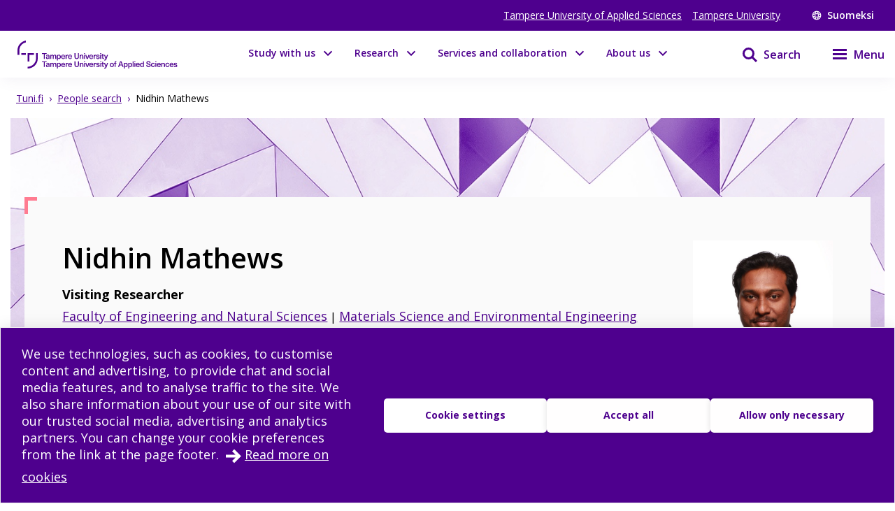

--- FILE ---
content_type: text/html; charset=utf-8
request_url: https://www.tuni.fi/en/people/nidhin-mathews
body_size: 29942
content:
<!DOCTYPE html><html lang="en"><head><meta charSet="utf-8" data-next-head=""/><meta name="viewport" content="width=device-width" data-next-head=""/><link rel="apple-touch-icon" sizes="180x180" href="/shared/apple-touch-icon.png" data-next-head=""/><link rel="manifest" href="/shared/site.webmanifest" data-next-head=""/><link rel="icon" href="/shared/favicon.svg" type="image/svg+xml" data-next-head=""/><link rel="icon" href="/shared/favicon.ico" sizes="any" data-next-head=""/><meta name="theme-color" content="#370065" data-next-head=""/><title data-next-head="">Nidhin Mathews | Tampere universities</title><link rel="alternate" href="https://www.tuni.fi/fi/ihmiset/nidhin-mathews" hrefLang="fi" data-next-head=""/><link rel="alternate" href="https://www.tuni.fi/en/people/nidhin-mathews" hrefLang="en" data-next-head=""/><meta name="SiteimproveBot-Crawler" content="noindex" data-next-head=""/><meta name="SiteimproveBot" content="noindex" data-next-head=""/><meta property="og:title" content="Nidhin Mathews | Tampere universities" data-next-head=""/><meta property="og:image" content="https://content-webapi.tuni.fi/image-style/metatag_image/proxy/public/2022-05/tuni-thumbnail-en-alt.png?itok=CuxcWfnc" data-next-head=""/><meta name="description" content="Tampere universities" data-next-head=""/><meta property="og:description" content="Tampere universities" data-next-head=""/><meta property="og:type" content="website" data-next-head=""/><meta property="og:site_name" content="Tampere universities" data-next-head=""/><link rel="canonical" href="https://www.tuni.fi/en/people/nidhin-mathews" data-next-head=""/><meta name="twitter:description" content="Tampere University and Tampere University of Applied Sciences (TAMK) constitute the Tampere Universities community. Our areas of priority in research and education are technology, health and society." data-next-head=""/><meta name="twitter:card" content="summary_large_image" data-next-head=""/><meta name="twitter:image" content="https://content-webapi.tuni.fi/image-style/metatag_image/proxy/public/2022-05/tuni-thumbnail-en-alt.png?itok=CuxcWfnc" data-next-head=""/><link rel="preload" href="/_next/static/media/e807dee2426166ad-s.p.woff2" as="font" type="font/woff2" crossorigin="anonymous" data-next-font="size-adjust"/><link rel="preload" href="/_next/static/css/fa4d732159944d2d.css" as="style"/><link rel="stylesheet" href="/_next/static/css/fa4d732159944d2d.css" data-n-g=""/><noscript data-n-css=""></noscript><script defer="" nomodule="" src="/_next/static/chunks/polyfills-42372ed130431b0a.js"></script><script src="/_next/static/chunks/webpack-18e1333887fe60bd.js" defer=""></script><script src="/_next/static/chunks/framework-d8f01f7e25201916.js" defer=""></script><script src="/_next/static/chunks/main-fc91e0123789dbc3.js" defer=""></script><script src="/_next/static/chunks/pages/_app-20c8885f1a99e2c1.js" defer=""></script><script src="/_next/static/chunks/pages/%5B%5B...url_alias%5D%5D-2a90d11e0793f1a8.js" defer=""></script><script src="/_next/static/MzeOLMMPKSNfDrn3naJKb/_buildManifest.js" defer=""></script><script src="/_next/static/MzeOLMMPKSNfDrn3naJKb/_ssgManifest.js" defer=""></script><style data-styled="" data-styled-version="6.1.19">.dIBqJO{color:var(--color-black);font-size:var(--px-16);}/*!sc*/
data-styled.g32[id="sc-ecc90702-0"]{content:"dIBqJO,"}/*!sc*/
.eqarHf{display:flex;align-items:flex-start;justify-content:flex-start;word-break:break-word;}/*!sc*/
.eqarHf >span{width:fit-content;}/*!sc*/
.eqarHf svg{fill:var(--color-brand-purple);margin-right:1rem;margin-top:var(--px-6);}/*!sc*/
.eqarHf a{color:var(--color-brand-purple);text-decoration:underline;align-self:center;}/*!sc*/
.eqarHf a:hover{color:var(--color-electric-violet);}/*!sc*/
data-styled.g34[id="sc-78f19438-0"]{content:"eqarHf,"}/*!sc*/
.dGYrul{align-items:center;color:#fff;display:flex;font-size:var(--px-12);font-weight:600;text-decoration:none;}/*!sc*/
@media (min-width: 48em){.dGYrul{font-size:var(--px-14);}}/*!sc*/
.dGYrul:hover{color:var(--color-mauve);}/*!sc*/
.dGYrul:hover svg{fill:var(--color-mauve);}/*!sc*/
.dGYrul svg{fill:#fff;height:12px;width:12px;margin-right:6px;}/*!sc*/
@media (min-width: 48em){.dGYrul svg{height:14px;width:14px;margin-right:8px;}}/*!sc*/
data-styled.g38[id="sc-42a40aec-1"]{content:"dGYrul,"}/*!sc*/
.kwEpgw{align-items:center;display:flex;color:#fff;padding:0;}/*!sc*/
@media (min-width: 48em){.kwEpgw{padding:0 var(--px-15);}}/*!sc*/
data-styled.g39[id="sc-75a75252-0"]{content:"kwEpgw,"}/*!sc*/
.sDjgW{flex-grow:1;}/*!sc*/
data-styled.g40[id="sc-75a75252-1"]{content:"sDjgW,"}/*!sc*/
.UoKWd{display:none;}/*!sc*/
.UoKWd ul{display:flex;list-style:none;margin:0 var(--px-30) 0 0;padding:0;}/*!sc*/
.UoKWd li{margin-right:var(--px-15);}/*!sc*/
.UoKWd a{color:#fff;display:block;font-size:var(--px-14);text-decoration:underline;}/*!sc*/
.UoKWd a:hover{color:var(--color-mauve);}/*!sc*/
@media (min-width: 48em){.UoKWd{display:block;}}/*!sc*/
data-styled.g41[id="sc-75a75252-2"]{content:"UoKWd,"}/*!sc*/
.kRSKCc{font-weight:400;}/*!sc*/
.kRSKCc a:not(.cta-link){text-decoration:underline;color:var(--color-brand-purple);word-break:break-word;overflow-wrap:break-word;}/*!sc*/
.kRSKCc a:not(.cta-link):hover{color:var(--color-electric-violet);}/*!sc*/
@media not all and (min-resolution:0.001dpcm){@supports (-webkit-appearance:none){.kRSKCc h2 a,.kRSKCc h3 a,.kRSKCc h4 a,.kRSKCc h5 a,.kRSKCc h6 a{height:30px;display:block;margin-top:-30px;}}}/*!sc*/
.kRSKCc h1,.kRSKCc h2,.kRSKCc h3,.kRSKCc h4,.kRSKCc h5,.kRSKCc h6,.kRSKCc li{word-break:break-word;overflow-wrap:break-word;}/*!sc*/
.kRSKCc h1:not(li),.kRSKCc h2:not(li),.kRSKCc h3:not(li),.kRSKCc h4:not(li),.kRSKCc h5:not(li),.kRSKCc h6:not(li),.kRSKCc li:not(li){margin:var(--px-20) 0;}/*!sc*/
.kRSKCc p{word-break:break-word;overflow-wrap:break-word;margin-bottom:var(--px-10);}/*!sc*/
.kRSKCc >ul,.kRSKCc >ol{margin-bottom:var(--px-30);}/*!sc*/
.kRSKCc table{width:100%;font-size:var(--fontsize-body-s);border-collapse:collapse!important;table-layout:auto;overflow-x:auto;}/*!sc*/
@media (min-width: 48em){.kRSKCc table{font-size:var(--fontsize-body-m);}}/*!sc*/
.kRSKCc table caption{margin:var(--px-20) auto;font-weight:var(--fontweight-semi-bold);text-align:left;}/*!sc*/
.kRSKCc table tr:first-child{margin:0;}/*!sc*/
.kRSKCc table tr:first-child p{margin:0;}/*!sc*/
.kRSKCc table tr td,.kRSKCc table tr th{border-collapse:collapse;border:1px solid var(--color-black-20);padding:var(--px-5);text-align:left;vertical-align:top;}/*!sc*/
@media (min-width: 48em){.kRSKCc table tr td,.kRSKCc table tr th{padding:0.5rem 0.5em 0.5em 1em;}}/*!sc*/
.kRSKCc table tr td p,.kRSKCc table tr th p{margin-bottom:0.5rem;}/*!sc*/
.kRSKCc p,.kRSKCc li{font-size:var(--px-18);line-height:var(--lineheight-xl);}/*!sc*/
.kRSKCc sup{top:-0.5em;}/*!sc*/
.kRSKCc sub{bottom:-0.25em;}/*!sc*/
.kRSKCc sub,.kRSKCc sup{font-size:75%;line-height:0;position:relative;vertical-align:baseline;}/*!sc*/
.kRSKCc .highlighted{margin:3.75rem 0 3.75rem 3.75rem;font-size:var(--fontsize-body-xl);line-height:var(--lineheight-m);font-weight:var(--fontweight-semi-bold);color:var(--color-brand-purple);}/*!sc*/
.kRSKCc .animated-url-link{margin-right:0;margin-left:0;display:flex;align-items:center;font-size:var(--fontsize-body-m);font-weight:var(--fontweight-bold);text-decoration:none;transition:0.1s ease-in-out;border:1px solid transparent;color:var(--color-brand-purple);position:relative;padding:0 0 0 1.5625rem;}/*!sc*/
.kRSKCc .animated-url-link:focus{outline:1px solid var(--color-brand-purple);outline-offset:2px;}/*!sc*/
.kRSKCc .animated-url-link:hover{color:var(--color-brand-purple);text-decoration:underline;}/*!sc*/
.kRSKCc .animated-url-link::after{content:"";display:block;position:absolute;width:15px;height:21px;background-repeat:no-repeat;background-position-y:center;top:0;bottom:0;left:0;transition:0.5s ease-in-out;mask:url("/arrow-right.svg") no-repeat 50% 50%;background-color:var(--color-brand-purple);margin:auto;}/*!sc*/
.kRSKCc figcaption{font-size:var(--fontsize-body-s);margin-right:0.625rem;display:inline-block;}/*!sc*/
.kRSKCc figure{margin-left:0;margin-right:0;font-size:var(--fontsize-body-s);}/*!sc*/
.kRSKCc .embedded-file{margin-bottom:var(--px-15);}/*!sc*/
.kRSKCc .embedded-file svg{fill:var(--color-brand-purple);margin-right:var(--px-15);vertical-align:top;}/*!sc*/
.kRSKCc .embedded-file span:not(.file-size){font-size:var(--fontsize-body-m);}/*!sc*/
.kRSKCc .embedded-file a{margin-right:0.625rem;}/*!sc*/
.kRSKCc blockquote{position:relative;margin:2rem 0;padding-left:1.5625rem;padding-top:0.5rem;}/*!sc*/
.kRSKCc blockquote p{font-size:var(--fontsize-body-l);font-weight:var(--fontweight-semi-bold);margin-bottom:0;padding-bottom:1rem;position:relative;}/*!sc*/
.kRSKCc blockquote p:last-child::after{content:"";background:var(--color-brand-purple);position:absolute;bottom:0;left:0;height:1px;width:11%;z-index:1;}/*!sc*/
.kRSKCc blockquote cite{font-style:normal;padding-top:0.3125rem;display:block;font-size:var(--fontsize-body-s);border-top:1px solid var(--color-brand-purple);width:fit-content;}/*!sc*/
.kRSKCc blockquote cite::before{content:"";background:var(--color-white);position:absolute;bottom:0;left:0;height:1px;width:11%;z-index:2;}/*!sc*/
.kRSKCc blockquote::after{content:"";display:block;position:absolute;width:24px;height:24px;background-repeat:no-repeat;background-position-y:center;top:0;left:0;transition:0.5s ease-in-out;mask:url("/quote.svg") no-repeat 50% 50%;background-color:var(--color-brand-purple);margin:0;}/*!sc*/
.kRSKCc .d-highlight{margin:2rem 0;border-left:4px solid var(--color-port-gore);padding:1.5rem 2rem;color:var(--color-port-gore);background:var(--color-periwinkle-light);}/*!sc*/
.kRSKCc .d-highlight h2{font-size:var(--fontsize-heading-m);margin-bottom:0.625rem;}/*!sc*/
.kRSKCc .d-highlight p{margin:0.625rem 0;}/*!sc*/
.kRSKCc thead{color:var(--color-white);background-color:var(--color-brand-purple);font-size:var(--fontsize-body-m);}/*!sc*/
.kRSKCc thead tr{color:var(--color-white);}/*!sc*/
@media (min-width: 48em){.kRSKCc thead{font-size:var(--fontsize-body-l);}}/*!sc*/
.kRSKCc .text-align-right{text-align:right;}/*!sc*/
.kRSKCc .file-size{font-size:var(--fontsize-body-s);color:var(--color-black-80);}/*!sc*/
.fSDisQ{font-weight:400;}/*!sc*/
.fSDisQ a:not(.cta-link){text-decoration:underline;color:var(--color-undefined);word-break:break-word;overflow-wrap:break-word;}/*!sc*/
.fSDisQ a:not(.cta-link):hover{color:var(--color-electric-violet);}/*!sc*/
@media not all and (min-resolution:0.001dpcm){@supports (-webkit-appearance:none){.fSDisQ h2 a,.fSDisQ h3 a,.fSDisQ h4 a,.fSDisQ h5 a,.fSDisQ h6 a{height:30px;display:block;margin-top:-30px;}}}/*!sc*/
.fSDisQ h1,.fSDisQ h2,.fSDisQ h3,.fSDisQ h4,.fSDisQ h5,.fSDisQ h6,.fSDisQ li{word-break:break-word;overflow-wrap:break-word;}/*!sc*/
.fSDisQ h1:not(li),.fSDisQ h2:not(li),.fSDisQ h3:not(li),.fSDisQ h4:not(li),.fSDisQ h5:not(li),.fSDisQ h6:not(li),.fSDisQ li:not(li){margin:var(--px-20) 0;}/*!sc*/
.fSDisQ p{word-break:break-word;overflow-wrap:break-word;margin-bottom:var(--px-10);}/*!sc*/
.fSDisQ >ul,.fSDisQ >ol{margin-bottom:var(--px-30);}/*!sc*/
.fSDisQ table{width:100%;font-size:var(--fontsize-body-s);border-collapse:collapse!important;table-layout:auto;overflow-x:auto;}/*!sc*/
@media (min-width: 48em){.fSDisQ table{font-size:var(--fontsize-body-m);}}/*!sc*/
.fSDisQ table caption{margin:var(--px-20) auto;font-weight:var(--fontweight-semi-bold);text-align:left;}/*!sc*/
.fSDisQ table tr:first-child{margin:0;}/*!sc*/
.fSDisQ table tr:first-child p{margin:0;}/*!sc*/
.fSDisQ table tr td,.fSDisQ table tr th{border-collapse:collapse;border:1px solid var(--color-black-20);padding:var(--px-5);text-align:left;vertical-align:top;}/*!sc*/
@media (min-width: 48em){.fSDisQ table tr td,.fSDisQ table tr th{padding:0.5rem 0.5em 0.5em 1em;}}/*!sc*/
.fSDisQ table tr td p,.fSDisQ table tr th p{margin-bottom:0.5rem;}/*!sc*/
.fSDisQ p,.fSDisQ li{font-size:var(--px-18);line-height:var(--lineheight-xl);}/*!sc*/
.fSDisQ sup{top:-0.5em;}/*!sc*/
.fSDisQ sub{bottom:-0.25em;}/*!sc*/
.fSDisQ sub,.fSDisQ sup{font-size:75%;line-height:0;position:relative;vertical-align:baseline;}/*!sc*/
.fSDisQ .highlighted{margin:3.75rem 0 3.75rem 3.75rem;font-size:var(--fontsize-body-xl);line-height:var(--lineheight-m);font-weight:var(--fontweight-semi-bold);color:var(--color-undefined);}/*!sc*/
.fSDisQ .animated-url-link{margin-right:0;margin-left:0;display:flex;align-items:center;font-size:var(--fontsize-body-m);font-weight:var(--fontweight-bold);text-decoration:none;transition:0.1s ease-in-out;border:1px solid transparent;color:var(--color-undefined);position:relative;padding:0 0 0 1.5625rem;}/*!sc*/
.fSDisQ .animated-url-link:focus{outline:1px solid var(--color-undefined);outline-offset:2px;}/*!sc*/
.fSDisQ .animated-url-link:hover{color:var(--color-undefined);text-decoration:underline;}/*!sc*/
.fSDisQ .animated-url-link::after{content:"";display:block;position:absolute;width:15px;height:21px;background-repeat:no-repeat;background-position-y:center;top:0;bottom:0;left:0;transition:0.5s ease-in-out;mask:url("/arrow-right.svg") no-repeat 50% 50%;background-color:var(--color-undefined);margin:auto;}/*!sc*/
.fSDisQ figcaption{font-size:var(--fontsize-body-s);margin-right:0.625rem;display:inline-block;}/*!sc*/
.fSDisQ figure{margin-left:0;margin-right:0;font-size:var(--fontsize-body-s);}/*!sc*/
.fSDisQ .embedded-file{margin-bottom:var(--px-15);}/*!sc*/
.fSDisQ .embedded-file svg{fill:var(--color-brand-purple);margin-right:var(--px-15);vertical-align:top;}/*!sc*/
.fSDisQ .embedded-file span:not(.file-size){font-size:var(--fontsize-body-m);}/*!sc*/
.fSDisQ .embedded-file a{margin-right:0.625rem;}/*!sc*/
.fSDisQ blockquote{position:relative;margin:2rem 0;padding-left:1.5625rem;padding-top:0.5rem;}/*!sc*/
.fSDisQ blockquote p{font-size:var(--fontsize-body-l);font-weight:var(--fontweight-semi-bold);margin-bottom:0;padding-bottom:1rem;position:relative;}/*!sc*/
.fSDisQ blockquote p:last-child::after{content:"";background:var(--color-brand-purple);position:absolute;bottom:0;left:0;height:1px;width:11%;z-index:1;}/*!sc*/
.fSDisQ blockquote cite{font-style:normal;padding-top:0.3125rem;display:block;font-size:var(--fontsize-body-s);border-top:1px solid var(--color-brand-purple);width:fit-content;}/*!sc*/
.fSDisQ blockquote cite::before{content:"";background:var(--color-white);position:absolute;bottom:0;left:0;height:1px;width:11%;z-index:2;}/*!sc*/
.fSDisQ blockquote::after{content:"";display:block;position:absolute;width:24px;height:24px;background-repeat:no-repeat;background-position-y:center;top:0;left:0;transition:0.5s ease-in-out;mask:url("/quote.svg") no-repeat 50% 50%;background-color:var(--color-brand-purple);margin:0;}/*!sc*/
.fSDisQ .d-highlight{margin:2rem 0;border-left:4px solid var(--color-port-gore);padding:1.5rem 2rem;color:var(--color-port-gore);background:var(--color-periwinkle-light);}/*!sc*/
.fSDisQ .d-highlight h2{font-size:var(--fontsize-heading-m);margin-bottom:0.625rem;}/*!sc*/
.fSDisQ .d-highlight p{margin:0.625rem 0;}/*!sc*/
.fSDisQ thead{color:var(--color-white);background-color:var(--color-brand-purple);font-size:var(--fontsize-body-m);}/*!sc*/
.fSDisQ thead tr{color:var(--color-white);}/*!sc*/
@media (min-width: 48em){.fSDisQ thead{font-size:var(--fontsize-body-l);}}/*!sc*/
.fSDisQ .text-align-right{text-align:right;}/*!sc*/
.fSDisQ .file-size{font-size:var(--fontsize-body-s);color:var(--color-black-80);}/*!sc*/
data-styled.g47[id="sc-5a9ff7c6-0"]{content:"kRSKCc,fSDisQ,"}/*!sc*/
.edQnfA{background:rgba(255,255,255,0.9);top:59px;left:0;height:calc(100% - 59px);width:100%;position:fixed;z-index:20;overflow:hidden;transition:visibility 0.2s ease-in-out,opacity 0.2s ease-in-out;visibility:hidden;opacity:0;}/*!sc*/
@media (min-width: 48em){.edQnfA{top:0;height:100%;}}/*!sc*/
.slideout-open .edQnfA{visibility:visible;opacity:1;}/*!sc*/
data-styled.g201[id="sc-499afabd-0"]{content:"edQnfA,"}/*!sc*/
.eEWQSe{margin:0 auto;max-width:90rem;height:100%;position:relative;}/*!sc*/
data-styled.g202[id="sc-499afabd-1"]{content:"eEWQSe,"}/*!sc*/
.gzTjRg{background:var(--color-brand-purple);padding:1.875rem;overflow-y:scroll;position:absolute;top:0;right:0;width:100%;height:100%;transition:opacity 0.2s ease-in-out,transform 0.2s ease-in-out;opacity:1;transform:translateX(100%);will-change:transform,opacity;}/*!sc*/
@media (min-width: 48em){.gzTjRg{width:23.75rem;}}/*!sc*/
@media (min-width: 48em){.gzTjRg{padding:4.0625rem 1.875rem 1.875rem 1.875rem;width:23.75rem;}}/*!sc*/
.slideout-open .gzTjRg{opacity:1;transform:translateX(0);}/*!sc*/
data-styled.g203[id="sc-499afabd-2"]{content:"gzTjRg,"}/*!sc*/
.eCrbTb{display:none;}/*!sc*/
@media (min-width: 48em){.eCrbTb{display:flex;justify-content:flex-end;margin-bottom:1rem;}}/*!sc*/
.eCrbTb button{padding:0.3125rem;}/*!sc*/
data-styled.g204[id="sc-499afabd-3"]{content:"eCrbTb,"}/*!sc*/
.kKwLgO{display:flex;align-items:center;}/*!sc*/
.kKwLgO svg{fill:#fff;height:1.125rem;width:1.125rem;margin-left:0.375rem;}/*!sc*/
data-styled.g205[id="sc-499afabd-4"]{content:"kKwLgO,"}/*!sc*/
.doyIyV{background:var(--color-brand-purple);color:var(--color-white);box-shadow:0 5px 20px -4px rgba(110,93,147,0.1);margin-bottom:1.25rem;}/*!sc*/
@media (min-width: 48em){.doyIyV{background:#fff;}}/*!sc*/
@media (min-width: 64em){.doyIyV{margin-bottom:0;}}/*!sc*/
.doyIyV [data-reach-skip-link]{position:absolute;top:-40px;padding:NaNrem;}/*!sc*/
.doyIyV [data-reach-skip-link]:focus{background-color:white;top:0;z-index:2;}/*!sc*/
data-styled.g217[id="sc-623ed0e5-0"]{content:"doyIyV,"}/*!sc*/
.jjpyix{background:var(--color-brand-purple);padding:0.625rem 0.9375rem;}/*!sc*/
data-styled.g218[id="sc-623ed0e5-1"]{content:"jjpyix,"}/*!sc*/
.iUarWw{margin:0 auto;max-width:91.875rem;padding:0;}/*!sc*/
data-styled.g219[id="sc-623ed0e5-2"]{content:"iUarWw,"}/*!sc*/
.bhyawy{min-height:3.75rem;display:flex;align-items:center;padding:0.625rem 0.9375rem;background:var(--color-brand-purple);width:100%;z-index:10;position:static;top:0;right:0;}/*!sc*/
@media (min-width: 48em){.bhyawy{background:var(--color-white);}}/*!sc*/
@media (min-width: 80em){.bhyawy{display:grid;grid-column-gap:1.25rem;grid-template-columns:auto 1fr auto auto;padding-top:0;padding-bottom:0;}}/*!sc*/
data-styled.g220[id="sc-623ed0e5-3"]{content:"bhyawy,"}/*!sc*/
.kxeOTA{display:flex;flex-grow:1;opacity:1;visibility:visible;transition:opacity 0.3s ease-in-out,visibility 0.3s ease-in-out;}/*!sc*/
.kxeOTA a{display:block;}/*!sc*/
.kxeOTA svg{display:block;fill:var(--color-white);height:2.5rem;width:12.5rem;}/*!sc*/
@media (min-width: 48em){.kxeOTA svg{fill:var(--color-brand-purple);width:15.625rem;}}/*!sc*/
data-styled.g221[id="sc-623ed0e5-4"]{content:"kxeOTA,"}/*!sc*/
.ka-dKot{margin-top:5.625rem;}/*!sc*/
data-styled.g312[id="sc-85d2c404-0"]{content:"ka-dKot,"}/*!sc*/
.fWGYqx{margin-bottom:1.875rem;margin-left:0.1875rem;display:flex;align-items:center;background-color:transparent;border:0;width:auto;cursor:pointer;}/*!sc*/
.fWGYqx svg{margin-top:2.3px;}/*!sc*/
.fWGYqx span{font-weight:var(--fontweight-semi-bold);}/*!sc*/
data-styled.g314[id="sc-85d2c404-2"]{content:"fWGYqx,"}/*!sc*/
.ecVYOe{display:block;flex:0 0 calc(100% - 30px);order:2;margin-left:0.5rem;font-size:var(--px-16);line-height:var(--px-27);font-weight:var(--fontweight-semi-bold);}/*!sc*/
data-styled.g315[id="sc-85d2c404-3"]{content:"ecVYOe,"}/*!sc*/
.iNoxGV{margin-bottom:3.75rem;background:var(--color-port-gore);height:auto;position:static;display:none;}/*!sc*/
@media (min-width: 48em){.iNoxGV{padding:0 var(--px-30);}}/*!sc*/
data-styled.g316[id="sc-85d2c404-4"]{content:"iNoxGV,"}/*!sc*/
.biGAxZ{padding:3.75rem var(--px-30);color:var(--color-white);}/*!sc*/
data-styled.g317[id="sc-85d2c404-5"]{content:"biGAxZ,"}/*!sc*/
.fijmJG{margin-bottom:var(--px-15);}/*!sc*/
data-styled.g318[id="sc-85d2c404-6"]{content:"fijmJG,"}/*!sc*/
.bmHsMj{margin-bottom:var(--px-15);display:block;}/*!sc*/
@media (min-width: 64em){.bmHsMj{justify-content:space-between;flex-wrap:wrap;}}/*!sc*/
data-styled.g320[id="sc-85d2c404-8"]{content:"bmHsMj,"}/*!sc*/
.KfRKo{width:100%;margin-bottom:30px;}/*!sc*/
data-styled.g321[id="sc-85d2c404-9"]{content:"KfRKo,"}/*!sc*/
.bLrhDS{flex-grow:0;flex-shrink:0;flex-basis:calc(100% / 2 - 30px);line-height:30px;letter-spacing:0.25px;}/*!sc*/
.bLrhDS a{color:var(--color-white);text-decoration:underline;}/*!sc*/
data-styled.g322[id="sc-85d2c404-10"]{content:"bLrhDS,"}/*!sc*/
.dcuWaa{margin-bottom:var(--px-15);}/*!sc*/
.dcuWaa input,.dcuWaa textarea{border:solid 1px white;padding:var(--px-15);width:100%;color:var(--color-black);}/*!sc*/
.dcuWaa input:focus,.dcuWaa textarea:focus{outline:3px solid var(--color-info-light);outline-offset:3px;}/*!sc*/
.dcuWaa textarea{font:inherit;height:180px;}/*!sc*/
data-styled.g324[id="sc-85d2c404-12"]{content:"dcuWaa,"}/*!sc*/
.howlxB{margin-bottom:15px;margin-top:var(--px-30);}/*!sc*/
.howlxB input[type="submit"]{padding:10px 30px;border:none;cursor:pointer;background-color:transparent;border:1px solid var(--color-white);color:white;font-weight:var(--fontweight-semi-regular);transition:background-color 0.2s ease-in-out;}/*!sc*/
.howlxB input[type="submit"] :hover{box-shadow:0 0 0 0.5px var(--color-white),inset 0 0 0 0.5px var(--color-white);}/*!sc*/
.howlxB input[type="submit"]:focus{outline:3px solid var(--color-info-light);outline-offset:2px;}/*!sc*/
.howlxB textarea{font-weight:var(--fontweight-semi-regular);}/*!sc*/
data-styled.g325[id="sc-85d2c404-13"]{content:"howlxB,"}/*!sc*/
.dPfvNX{display:block;font-size:0.875rem;line-height:1.4375rem;font-weight:var(--fontweight-semi-bold);-webkit-hyphens:manual;-ms-hyphens:manual;hyphens:manual;}/*!sc*/
.dPfvNX span{margin-left:0.5rem;}/*!sc*/
.dPfvNX textarea{font-weight:var(--fontweight-regular);font-size:var(--fontsize-body-m);margin-top:0.5rem;}/*!sc*/
data-styled.g326[id="sc-85d2c404-14"]{content:"dPfvNX,"}/*!sc*/
.hnKgxW{font-family:inherit;appearance:none;border:solid 1px var(--color-white);background:url("/arrow-dropdown.svg") no-repeat top 50% right 0.7rem;background-color:white;background-size:0.8rem 0.8rem;border-radius:0;font-size:0.875rem;height:2.875rem;line-height:1.3;padding:0.625rem;margin-top:0.625rem;cursor:pointer;width:15.625rem;}/*!sc*/
.hnKgxW:focus{outline:3px solid var(--color-info-light);outline-offset:2px;}/*!sc*/
@media (min-width: 48em){.hnKgxW{margin-left:0.625rem;margin-top:0rem;}}/*!sc*/
data-styled.g331[id="sc-85d2c404-19"]{content:"hnKgxW,"}/*!sc*/
.estBRB{padding:3.75rem 0.9375rem;background-color:black;color:white;}/*!sc*/
.estBRB svg{fill:white;color:white;}/*!sc*/
@media (min-width: 48em){.estBRB{padding:5.625rem 0.9375rem;}}/*!sc*/
.estBRB a:focus{outline:3px solid var(--color-info-light);outline-offset:2px;}/*!sc*/
data-styled.g345[id="sc-5077f47f-0"]{content:"estBRB,"}/*!sc*/
.iKifMn{width:15.625rem;margin-bottom:3.75rem;}/*!sc*/
@media (min-width: 48em){.iKifMn{margin-bottom:5rem;}}/*!sc*/
.iKifMn a{display:block;}/*!sc*/
data-styled.g346[id="sc-5077f47f-1"]{content:"iKifMn,"}/*!sc*/
.hwZvUB{display:grid;grid-template-columns:1fr;grid-gap:1.25rem;}/*!sc*/
@media (min-width: 64em){.hwZvUB{grid-gap:5rem;grid-template-columns:1fr 1fr;}}/*!sc*/
.hwZvUB ul{list-style:none;margin:0;padding:0;}/*!sc*/
data-styled.g347[id="sc-5077f47f-2"]{content:"hwZvUB,"}/*!sc*/
.dQgubC p{font-size:var(--fontsize-body-l);line-height:var(--lineheight-xl);}/*!sc*/
data-styled.g348[id="sc-5077f47f-3"]{content:"dQgubC,"}/*!sc*/
@media (min-width: 80em){.bLukMH nav{display:grid;grid-gap:5rem;grid-template-columns:1fr;}}/*!sc*/
.bLukMH span{font-weight:var(--fontweight-semi-bold);font-size:var(--fontsize-body-l);}/*!sc*/
data-styled.g349[id="sc-5077f47f-4"]{content:"bLukMH,"}/*!sc*/
.fAkOBC{background:none;border:1px solid transparent;color:var(--color-white);width:100%;height:fit-content;text-align:left;display:grid;grid-template-columns:auto 1fr;align-items:center;padding:var(--px-10) var(--px-15);grid-column-gap:var(--px-10);letter-spacing:1px;line-height:1.3;font-family:inherit!important;}/*!sc*/
.fAkOBC:hover{border:1px solid white;}/*!sc*/
.fAkOBC:focus{outline:3px solid var(--color-info-light);outline-offset:2px;}/*!sc*/
.fAkOBC:active{color:var(--color-black);background:var(--color-white);}/*!sc*/
data-styled.g350[id="sc-5077f47f-5"]{content:"fAkOBC,"}/*!sc*/
.bQJWDu{padding:0;margin:0;align-items:center;background:none;border:none;cursor:pointer;color:var(--color-brand-purple);display:inline-flex;}/*!sc*/
.bQJWDu:hover{color:var(--color-electric-violet);}/*!sc*/
.bQJWDu:hover svg{fill:var(--color-electric-violet);}/*!sc*/
.bQJWDu svg{display:block;color:var(--color-white);fill:var(--color-white);height:1.5rem;width:1.5rem;margin-left:1.5rem;}/*!sc*/
@media (min-width: 48em){.bQJWDu svg{color:var(--color-brand-purple);fill:var(--color-brand-purple);}}/*!sc*/
.bQJWDu span{display:none;font-size:1rem;font-weight:600;margin-left:0.5rem;}/*!sc*/
@media (min-width: 48em){.bQJWDu span{display:block;}}/*!sc*/
.bQJWDu:focus{outline:3px solid var(--color-info-light);outline-offset:-1px;z-index:10;}/*!sc*/
@media (min-width: 48em){.bQJWDu:focus{outline:3px solid var(--color-info-base);outline-offset:1px;}}/*!sc*/
data-styled.g362[id="sc-fec52fb3-0"]{content:"bQJWDu,"}/*!sc*/
.dZReof{border:none;border-radius:0;cursor:pointer;padding:0.7rem 1.4rem;}/*!sc*/
.dZReof:focus{outline:3px solid var(--color-info-light);outline-offset:2px;}/*!sc*/
data-styled.g389[id="sc-8c77e1-0"]{content:"dZReof,"}/*!sc*/
.kSeJtw{border:1px solid var(--color-white);background-color:var(--color-white);color:var(--color-port-gore);}/*!sc*/
.kSeJtw:hover{background-color:var(--color-port-gore);color:var(--color-white);}/*!sc*/
data-styled.g392[id="sc-8c77e1-3"]{content:"kSeJtw,"}/*!sc*/
.fUjpCX{border:1px solid var(--color-white);background-color:var(--color-brand-purple);color:var(--color-white);}/*!sc*/
.fUjpCX:hover,.fUjpCX:focus{background-color:var(--color-brand-purple);box-shadow:0 0 0 1px var(--color-white),inset 0 0 0 1px var(--color-white);}/*!sc*/
.jnQpGb{border:1px solid var(--color-white);background-color:var(undefined);color:var(--color-white);}/*!sc*/
.jnQpGb:hover,.jnQpGb:focus{background-color:var(undefined);box-shadow:0 0 0 1px var(--color-white),inset 0 0 0 1px var(--color-white);}/*!sc*/
data-styled.g393[id="sc-8c77e1-4"]{content:"fUjpCX,jnQpGb,"}/*!sc*/
.juDVSu{display:flex;justify-content:flex-start;align-items:center;}/*!sc*/
.juDVSu span{width:fit-content;}/*!sc*/
.juDVSu svg{fill:var(--color-brand-purple);vertical-align:middle;margin-right:calc(6px + 4px);margin-left:-4px;}/*!sc*/
data-styled.g394[id="sc-d4d3eff3-0"]{content:"juDVSu,"}/*!sc*/
.iRjef{display:grid;grid-template-columns:auto auto 1fr;grid-column-gap:30px;height:2.875rem;}/*!sc*/
@media (min-width: 48em){.iRjef{grid-column-gap:30px;}}/*!sc*/
.iRjef svg{width:1.5rem;height:1.5rem;fill:var(--color-contact);}/*!sc*/
data-styled.g397[id="sc-ffd10c53-0"]{content:"iRjef,"}/*!sc*/
.gqMSVG{align-self:end;font-size:var(--fontsize-body-m);}/*!sc*/
data-styled.g398[id="sc-ffd10c53-1"]{content:"gqMSVG,"}/*!sc*/
.bUEMiI{font-size:var(--fontsize-body-l);line-height:var(--fontsize-body-l);font-weight:400;color:var(--color-brand-purple);width:100%;}/*!sc*/
.bUEMiI span{color:var(--color-white);}/*!sc*/
.bUEMiI a{padding:0.6rem 1rem 0.6rem 1rem;display:grid;grid-template-columns:max-content 1fr;font-weight:600;letter-spacing:1px;line-height:1.3;text-decoration:none;transition:0.1s ease-in-out;border:1px solid transparent;margin-top:auto;}/*!sc*/
.bUEMiI a svg{vertical-align:middle;margin-right:0.6rem;fill:var(--color-white);}/*!sc*/
.bUEMiI a:hover{border:1px solid var(--color-white);}/*!sc*/
.bUEMiI a:active{background-color:var(--color-white);}/*!sc*/
.bUEMiI a:active span{color:var(--color-black);}/*!sc*/
.bUEMiI a:active svg{fill:var(--color-black);}/*!sc*/
@media (min-width: 64em){.bUEMiI a{margin-left:0;margin-right:0;padding:0.6rem 1rem 0.6rem 1rem;}}/*!sc*/
data-styled.g399[id="sc-b338a374-0"]{content:"bUEMiI,"}/*!sc*/
.dRswpy{max-width:91.875rem;padding:0 var(--px-15);position:relative;margin:0 auto;}/*!sc*/
@media (min-width: 48em){.dRswpy{padding:0 var(--px-15);}}/*!sc*/
@media (min-width: 64em){.dRswpy{padding-top:0;}}/*!sc*/
data-styled.g408[id="sc-7c909fb6-0"]{content:"dRswpy,"}/*!sc*/
.ebxCMY ul{list-style:none;margin:0;padding:0;}/*!sc*/
data-styled.g423[id="sc-70407722-0"]{content:"ebxCMY,"}/*!sc*/
.MBCvJ{display:inline-block;}/*!sc*/
.MBCvJ span{color:var(--color-gray-60);margin:0 var(--px-8);text-decoration:underline;font-size:var(--fontsize-body-s);}/*!sc*/
.MBCvJ a{color:var(--color-brand-purple);font-size:var(--fontsize-body-s);line-height:1.3;}/*!sc*/
.cVgNyB{display:inline-block;}/*!sc*/
.cVgNyB span{color:var(--color-gray-60);margin:0 var(--px-8);text-decoration:none;font-size:var(--fontsize-body-s);}/*!sc*/
.cVgNyB a{color:var(--color-brand-purple);font-size:var(--fontsize-body-s);line-height:1.3;}/*!sc*/
data-styled.g424[id="sc-70407722-1"]{content:"MBCvJ,cVgNyB,"}/*!sc*/
.ixJjmG{max-width:91.875rem;padding:0 var(--px-15);margin:0 auto;}/*!sc*/
data-styled.g470[id="sc-a4c70d55-2"]{content:"ixJjmG,"}/*!sc*/
.dUQOaa img{max-width:100%;display:block;}/*!sc*/
@media (min-width: 48em){.dUQOaa img{margin-bottom:-16%;}}/*!sc*/
data-styled.g471[id="sc-a4c70d55-3"]{content:"dUQOaa,"}/*!sc*/
.kEEgWj{position:relative;margin:0;}/*!sc*/
@media (min-width: 48em){.kEEgWj{margin:0 1.25rem;}}/*!sc*/
data-styled.g472[id="sc-a4c70d55-4"]{content:"kEEgWj,"}/*!sc*/
.bsPqEK{margin-bottom:1rem;}/*!sc*/
.bsPqEK a{color:black;}/*!sc*/
data-styled.g757[id="sc-baa412a4-0"]{content:"bsPqEK,"}/*!sc*/
.ctOInw{font-size:var(--px-30);font-weight:var(--fontweight-regular);margin-bottom:1rem;}/*!sc*/
data-styled.g758[id="sc-baa412a4-1"]{content:"ctOInw,"}/*!sc*/
.fjPwOg{margin:0 auto 3.75rem auto;max-width:78.75rem;min-height:400px;}/*!sc*/
data-styled.g761[id="sc-ce728249-0"]{content:"fjPwOg,"}/*!sc*/
.iJRcfO{background:var(--color-black-2);}/*!sc*/
data-styled.g762[id="sc-ce728249-1"]{content:"iJRcfO,"}/*!sc*/
.jidTYe{padding:1rem;margin-bottom:1rem;line-height:1.3;}/*!sc*/
@media (min-width: 48em){.jidTYe{display:flex;flex-direction:row-reverse;padding:1rem 3.4rem;margin-bottom:1.5rem;}}/*!sc*/
data-styled.g763[id="sc-ce728249-2"]{content:"jidTYe,"}/*!sc*/
.bWJHoi{margin-bottom:1rem;}/*!sc*/
@media (min-width: 48em){.bWJHoi{margin:0 0 0 2rem;min-width:200px;}}/*!sc*/
.bWJHoi img{display:block;width:200px;}/*!sc*/
data-styled.g764[id="sc-ce728249-3"]{content:"bWJHoi,"}/*!sc*/
@media (min-width: 48em){.jnXuzq{flex-grow:1;}}/*!sc*/
.jnXuzq a{color:var(--color-brand-purple);text-decoration:underline;}/*!sc*/
.jnXuzq a:hover{color:var(--color-electric-violet);}/*!sc*/
data-styled.g765[id="sc-ce728249-4"]{content:"jnXuzq,"}/*!sc*/
.hPnzgQ{margin-bottom:2rem;}/*!sc*/
.hPnzgP{margin-bottom:1rem;}/*!sc*/
.dvlWpF{margin-bottom:0.5rem;}/*!sc*/
.dvlWpE{margin-bottom:1.5rem;}/*!sc*/
data-styled.g766[id="sc-ce728249-5"]{content:"hPnzgQ,hPnzgP,dvlWpF,dvlWpE,"}/*!sc*/
.jrHuxW{font-size:var(--fontsize-body-l);}/*!sc*/
data-styled.g767[id="sc-ce728249-6"]{content:"jrHuxW,"}/*!sc*/
.eoInuM{margin:0;}/*!sc*/
data-styled.g768[id="sc-ce728249-7"]{content:"eoInuM,"}/*!sc*/
.djlTHr{font-size:var(--fontsize-heading-xxs);}/*!sc*/
data-styled.g769[id="sc-ce728249-8"]{content:"djlTHr,"}/*!sc*/
.nSNnV{margin-right:var(--px-10);margin-top:var(--px-15);display:inline-block;}/*!sc*/
.nSNnV svg{fill:var(--color-brand-purple);color:var(--color-brand-purple);}/*!sc*/
.nSNnV:hover svg{fill:var(--color-electric-violet);color:var(--color-electric-violet);}/*!sc*/
data-styled.g770[id="sc-ce728249-9"]{content:"nSNnV,"}/*!sc*/
.iBwDEm{padding:0;max-width:44rem;}/*!sc*/
@media (min-width: 48em){.iBwDEm{padding:0 3.4rem;max-width:50.8rem;}}/*!sc*/
.iBwDEm h2{font-weight:400;}/*!sc*/
data-styled.g771[id="sc-ce728249-10"]{content:"iBwDEm,"}/*!sc*/
:root{--color-brand-purple:#4E008E;--color-black:#000000;--color-white:#FFFFFF;--color-electric-violet:#9750FA;--color-mauve:#D6A5FF;--color-port-gore:#2F2859;--color-deep-purple:#370065;--color-periwinkle-gray:#E1E5F4;--color-periwinkle-light:#F2F4FB;--color-beige:#E8E0DB;--color-news:#89D4FF;--color-study:#3FD1AF;--color-service:#FFFB88;--color-research:#F5BCFF;--color-contact:#FF7C91;--color-notification:#CF286F;--color-border-tertiary:#D1DBE3;--color-black:#000000;--color-black-80:#333333;--color-black-60:#5C5C5C;--color-black-40:#999999;--color-black-20:#CCCCCC;--color-black-10:#E6E6E6;--color-black-5:#F2F2F2;--color-black-2:#FAFAFA;--color-white:#FFFFFF;--color-blue-grey-dark:#102027;--color-blue-grey-med:#2E3C43;--color-blue-grey-light:#3A4B54;--color-success-base:#38850F;--color-error-base:#CE013B;--color-alert-base:#EEC401;--color-info-base:#0077C7;--color-success-light:#7FFF3B;--color-error-light:#FF7098;--color-alert-light:#FFE471;--color-info-light:#7CCBFF;--font-default:Open sans;--fontweight-regular:400;--fontweight-semi-bold:600;--fontweight-bold:700;--fontsize-heading-xl:2rem;--fontsize-heading-l:1.5rem;--fontsize-heading-m:1.5rem;--fontsize-heading-s:1.25rem;--fontsize-heading-xs:1.125rem;--fontsize-heading-xxs:1rem;--fontsize-body-xl:1.25rem;--fontsize-body-l:1.125rem;--fontsize-body-m:1rem;--fontsize-body-s:0.875rem;--fontsize-body-xs:0.750rem;--lineheight-m:1.25;--lineheight-l:1.5;--lineheight-xl:1.75;--px-1:0.0625rem;--px-2:0.125rem;--px-3:0.1875rem;--px-4:0.25rem;--px-5:0.3125rem;--px-6:0.375rem;--px-7:0.4375rem;--px-8:0.5rem;--px-9:0.5625rem;--px-10:0.625rem;--px-11:0.6875rem;--px-12:0.75rem;--px-13:0.8125rem;--px-14:0.875rem;--px-15:0.9375rem;--px-16:1rem;--px-17:1.0625rem;--px-18:1.125rem;--px-19:1.1875rem;--px-20:1.25rem;--px-21:1.3125rem;--px-22:1.375rem;--px-23:1.4375rem;--px-24:1.5rem;--px-25:1.5625rem;--px-26:1.625rem;--px-27:1.6875rem;--px-28:1.75rem;--px-29:1.8125rem;--px-30:1.875rem;--px-31:1.9375rem;--px-32:2rem;--px-33:2.0625rem;--px-34:2.125rem;--px-35:2.1875rem;--px-36:2.25rem;--px-37:2.3125rem;--px-38:2.375rem;--px-39:2.4375rem;}/*!sc*/
@media (min-width: 30em){:root{--color-brand-purple:#4E008E;--color-black:#000000;--color-white:#FFFFFF;--color-electric-violet:#9750FA;--color-mauve:#D6A5FF;--color-port-gore:#2F2859;--color-deep-purple:#370065;--color-periwinkle-gray:#E1E5F4;--color-periwinkle-light:#F2F4FB;--color-beige:#E8E0DB;--color-news:#89D4FF;--color-study:#3FD1AF;--color-service:#FFFB88;--color-research:#F5BCFF;--color-contact:#FF7C91;--color-notification:#CF286F;--color-border-tertiary:#D1DBE3;--color-black:#000000;--color-black-80:#333333;--color-black-60:#5C5C5C;--color-black-40:#999999;--color-black-20:#CCCCCC;--color-black-10:#E6E6E6;--color-black-5:#F2F2F2;--color-black-2:#FAFAFA;--color-white:#FFFFFF;--color-blue-grey-dark:#102027;--color-blue-grey-med:#2E3C43;--color-blue-grey-light:#3A4B54;--color-success-base:#38850F;--color-error-base:#CE013B;--color-alert-base:#EEC401;--color-info-base:#0077C7;--color-success-light:#7FFF3B;--color-error-light:#FF7098;--color-alert-light:#FFE471;--color-info-light:#7CCBFF;--font-default:Open sans;--fontweight-regular:400;--fontweight-semi-bold:600;--fontweight-bold:700;--fontsize-heading-xl:2rem;--fontsize-heading-l:1.75rem;--fontsize-heading-m:1.5rem;--fontsize-heading-s:1.25rem;--fontsize-heading-xs:1.125rem;--fontsize-heading-xxs:1rem;--fontsize-body-xl:1.25rem;--fontsize-body-l:1.125rem;--fontsize-body-m:1rem;--fontsize-body-s:0.875rem;--fontsize-body-xs:0.750rem;--lineheight-m:1.25;--lineheight-l:1.5;--lineheight-xl:1.75;}}/*!sc*/
@media (min-width: 80em){:root{--color-brand-purple:#4E008E;--color-black:#000000;--color-white:#FFFFFF;--color-electric-violet:#9750FA;--color-mauve:#D6A5FF;--color-port-gore:#2F2859;--color-deep-purple:#370065;--color-periwinkle-gray:#E1E5F4;--color-periwinkle-light:#F2F4FB;--color-beige:#E8E0DB;--color-news:#89D4FF;--color-study:#3FD1AF;--color-service:#FFFB88;--color-research:#F5BCFF;--color-contact:#FF7C91;--color-notification:#CF286F;--color-border-tertiary:#D1DBE3;--color-black:#000000;--color-black-80:#333333;--color-black-60:#5C5C5C;--color-black-40:#999999;--color-black-20:#CCCCCC;--color-black-10:#E6E6E6;--color-black-5:#F2F2F2;--color-black-2:#FAFAFA;--color-white:#FFFFFF;--color-blue-grey-dark:#102027;--color-blue-grey-med:#2E3C43;--color-blue-grey-light:#3A4B54;--color-success-base:#38850F;--color-error-base:#CE013B;--color-alert-base:#EEC401;--color-info-base:#0077C7;--color-success-light:#7FFF3B;--color-error-light:#FF7098;--color-alert-light:#FFE471;--color-info-light:#7CCBFF;--font-default:Open sans;--fontweight-regular:400;--fontweight-semi-bold:600;--fontweight-bold:700;--fontsize-heading-xl:2.5rem;--fontsize-heading-l:2rem;--fontsize-heading-m:1.5rem;--fontsize-heading-s:1.25rem;--fontsize-heading-xs:1.125rem;--fontsize-heading-xxs:1rem;--fontsize-body-xl:1.25rem;--fontsize-body-l:1.125rem;--fontsize-body-m:1rem;--fontsize-body-s:0.875rem;--fontsize-body-xs:0.750rem;--lineheight-m:1.25;--lineheight-l:1.5;--lineheight-xl:1.75;}}/*!sc*/
*{box-sizing:border-box;}/*!sc*/
html{font-size:100%;}/*!sc*/
body{color:#000;font-weight:var(--fontweight-regular);font-style:normal;margin:0;font-size:var(--fontsize-body-m);line-height:var(--lineheight-xl);}/*!sc*/
body.slideout-open{position:fixed;top:0;right:0;bottom:0;left:0;overflow-y:scroll;}/*!sc*/
button,input{font-family:inherit;}/*!sc*/
a{color:#000;text-decoration:none;}/*!sc*/
p{line-height:var(--fontsize-body-l);margin:0 0 1em 0;}/*!sc*/
h1,h2,h3,h4,h5,h6{font-weight:var(--fontweight-semi-bold);margin:0 0 0.66em 0;word-break:break-word;hyphens:auto;hyphenate-limit-chars:12 4;}/*!sc*/
h1{font-size:var(--fontsize-heading-xl);line-height:var(--lineheight-m);}/*!sc*/
h2{font-size:var(--fontsize-heading-l);line-height:var(--lineheight-m);}/*!sc*/
h3{font-size:var(--fontsize-heading-m);line-height:var(--lineheight-m);}/*!sc*/
h4{font-size:var(--fontsize-heading-s);line-height:var(--lineheight-l);}/*!sc*/
h5{font-size:var(--fontsize-heading-xs);line-height:var(--lineheight-l);}/*!sc*/
h6{font-size:var(--fontsize-heading-xxs);line-height:var(--lineheight-l);}/*!sc*/
ul,ol{padding:0 0 0 1.7rem;}/*!sc*/
img,figure{max-width:100%;height:auto;}/*!sc*/
svg,iframe{max-width:100%;}/*!sc*/
.embedded-video-container{background-size:cover;background-position:center;background-repeat:no-repeat;position:relative;margin:1rem 0;}/*!sc*/
.embedded-video-container::after{content:"";display:block;padding-bottom:56.25%;}/*!sc*/
.embedded-video-container .link-to-video{display:flex;align-items:center;justify-content:center;position:absolute;top:0;left:0;height:100%;width:100%;z-index:1;}/*!sc*/
.embedded-video-container .link-to-video:hover svg{opacity:0.8;}/*!sc*/
.embedded-video-container .link-to-video span{color:#000;background:rgba(255,255,255,0.8);bottom:0;line-height:1.3;padding:0.5rem 1rem;position:absolute;margin:0;width:100%;}/*!sc*/
.embedded-video-container .link-to-video svg{fill:#fff;filter:drop-shadow(1px 1px 3px rgb(0 0 0 / 0.4));height:5rem;width:5rem;transition:0.3s opacity ease-in-out;opacity:0.6;}/*!sc*/
@media (min-width: 48em){.embedded-video-container .link-to-video svg{height:10rem;width:10rem;}}/*!sc*/
.embedded-video-container iframe{position:absolute;top:0;left:0;height:100%;width:100%;z-index:0;}/*!sc*/
.panopto-video-container{margin:1em 0;position:relative;padding-top:56.25%;min-height:12.5rem;}/*!sc*/
@media (min-width: 48em){.panopto-video-container{min-height:25rem;}}/*!sc*/
.panopto-video-container iframe{position:absolute;top:0;left:0;height:100%;width:100%;}/*!sc*/
select,input{font-size:1rem;font-weight:400;}/*!sc*/
button{cursor:pointer;font-size:1rem;font-weight:var(--fontweight-regular);}/*!sc*/
table{border-collapse:collapse;margin:1rem 0;text-align:left;}/*!sc*/
table.fc-scrollgrid{margin:0;}/*!sc*/
table tr th{border:1px solid var(--color-grey-light);padding:var(--px-6) var(--px-13);}/*!sc*/
table tr td{border:1px solid var(--color-grey-light);padding:var(--px-6) var(--px-13);}/*!sc*/
.btn-switcher.active{background-color:white;color:black;}/*!sc*/
.tabbed-content{display:none;}/*!sc*/
.tabbed-content.active{display:block;}/*!sc*/
.visually-hidden{position:absolute!important;height:1px;width:1px;overflow:hidden;clip:rect(1px,1px,1px,1px);}/*!sc*/
.loading-ellipsis::after{content:' .';animation:crIWeC 1s steps(5,end) infinite;}/*!sc*/
.swiper-container{position:inherit;width:100%;}/*!sc*/
.swiper-button-prev,.swiper-button-next{color:var(--color-black);}/*!sc*/
.swiper-button-prev{left:-70px;}/*!sc*/
.swiper-button-next{right:-70px;}/*!sc*/
.swiper-pagination{display:block;}/*!sc*/
.swiper-container-horizontal>.swiper-pagination-bullets{bottom:-30px;}/*!sc*/
.swiper-pagination-bullet-active{background:var(--color-black);}/*!sc*/
@media screen and (max-width:1024px){.swiper-button-prev{left:-50px;}.swiper-button-next{right:-50px;}}/*!sc*/
@media screen and (max-width:500px){.swiper-button-prev,.swiper-button-next{display:none;}}/*!sc*/
.cookiehub-declaration table{width:100%;}/*!sc*/
.cookiehub-declaration a{color:var(--color-brand-purple);text-decoration:underline;}/*!sc*/
.cookiehub-declaration a:hover{color:var(--color-electric-violet);}/*!sc*/
.cookiehub-declaration .cookiehub-choice{overflow-wrap:break-word;}/*!sc*/
.cookiehub-declaration p:not(table p) a{display:none;}/*!sc*/
.cookiehub-declaration p:not(td > p){font-size:var(--fontsize-body-l);line-height:var(--lineheight-xl);}/*!sc*/
.cookiehub-declaration p strong{font-size:var(--fontsize-body-l);line-height:var(--lineheight-xl);}/*!sc*/
.cookiehub-declaration td>p{font-size:var(--fontsize-body-m)!important;}/*!sc*/
.cookiehub-categories thead{background-color:var(--color-brand-purple);border:none;font-size:var(--fontsize-body-l);color:var(--color-white);}/*!sc*/
.cookiehub-categories thead th{padding:var(--px-16);font-weight:var(--fontweight-semi-bold);}/*!sc*/
.cookiehub-categories table th:last-child{text-align:left!important;}/*!sc*/
.cookiehub-categories tbody{background-color:var(--color-white);color:var(--color-black);border:1px solid var(--color-border-tertiary);}/*!sc*/
.cookiehub-categories tbody tr td{border:1px solid var(--color-border-tertiary);}/*!sc*/
.cookiehub-categories td{word-break:break-all;}/*!sc*/
.cookiehub-categories td>p{font-size:var(--fontsize-body-m)!important;position:relative;padding-left:2.5rem!important;margin-bottom:0!important;font-style:italic;line-height:var(--lineheight-xl);}/*!sc*/
.cookiehub-categories td>p::before{content:"";display:block;position:absolute;width:18px;height:18px;background-repeat:no-repeat;background-position-y:center;top:5px;left:10px;transition:0.5s ease-in-out;mask:url("/info.svg") no-repeat 50% 50%;background-color:var(--color-black-60);margin:0;}/*!sc*/
@media (max-width:399px){.cookiehub-categories thead{font-size:var(--fontsize-body-s);}.cookiehub-declaration p strong{font-size:var(--fontsize-body-s)!important;}.cookiehub-declaration p:not(td > p){font-size:var(--fontsize-body-s)!important;line-height:var(--lineheight-l);}.cookiehub-categories td>p{font-size:var(--fontsize-body-s)!important;}}/*!sc*/
.skip-to-main-content-link{position:absolute;left:-9999px;z-index:998;padding:var(--px-10);background-color:var(--color-white);opacity:0;color:var(--color-black);}/*!sc*/
.skip-to-main-content-link:focus{left:0;transform:translateX(0);opacity:1;}/*!sc*/
a.cta-link{display:inline-block;position:relative;padding:0.625rem 1rem 0.625rem calc(16px + 18px + 10px);margin:0.5rem 0;font-size:var(--fontsize-body-m);font-weight:var(--fontweight-semi-bold);line-height:var(--lineheight-xl);text-decoration:none;border:1px solid var(--color-brand-purple);background-color:var(--color-brand-purple);color:var(--color-white);transition:0.1s ease-in-out;}/*!sc*/
a.cta-link:hover{background-color:var(--color-white);color:var(--color-brand-purple);}/*!sc*/
a.cta-link:hover::after{background-color:var(--color-brand-purple);}/*!sc*/
a.cta-link::after{content:'';display:block;position:absolute;width:18px;height:18px;background-repeat:no-repeat;background-position:center;top:16px;left:16px;mask:url("/arrow-right.svg") no-repeat;background-color:var(--color-white);}/*!sc*/
a.cta-link:focus{outline:3px solid var(--color-info-base);outline-offset:2px;}/*!sc*/
data-styled.g853[id="sc-global-flnQeZ1"]{content:"sc-global-flnQeZ1,"}/*!sc*/
.dGxtPF{max-width:91.875rem;padding:var(--px-15);position:relative;margin:0 auto;}/*!sc*/
data-styled.g854[id="sc-29b1aa5e-0"]{content:"dGxtPF,"}/*!sc*/
@keyframes crIWeC{0%,20%{color:rgba(0,0,0,0);text-shadow:.25em 0 0 rgba(0,0,0,0),.5em 0 0 rgba(0,0,0,0);}40%{color:currentColor;text-shadow:.25em 0 0 rgba(0,0,0,0),.5em 0 0 rgba(0,0,0,0);}60%{text-shadow:.25em 0 0 currentColor,.5em 0 0 rgba(0,0,0,0);}80%,100%{text-shadow:.25em 0 0 currentColor,.5em 0 0 currentColor;}}/*!sc*/
data-styled.g859[id="sc-keyframes-crIWeC"]{content:"crIWeC,"}/*!sc*/
</style></head><body><div id="__next"><div class="__className_2fad4c"><header class="sc-623ed0e5-0 doyIyV"><a href="#main-content" class="skip-to-main-content-link">Skip to main content</a><div class="sc-623ed0e5-1 jjpyix"><div class="sc-623ed0e5-2 iUarWw"><div class="sc-75a75252-0 kwEpgw"><div class="sc-75a75252-1 sDjgW"></div><nav class="sc-75a75252-2 UoKWd"><ul><li><a href="/en/about-us/tamk">Tampere University of Applied Sciences</a></li><li><a href="/en/about-us/tampere-university">Tampere University</a></li></ul></nav><div class="sc-42a40aec-0 dGciNI"><a class="sc-42a40aec-1 dGYrul" href="/fi/ihmiset/nidhin-mathews"><svg xmlns="http://www.w3.org/2000/svg" viewBox="0 0 24 24"><path d="M12 1a11 11 0 1 0 11 11A11 11 0 0 0 12 1m4.87 13.47c.13-.82.13-1.65.13-2.47s-.05-1.65-.13-2.47c2.6.62 4.13 1.66 4.13 2.47s-1.53 1.85-4.13 2.47M12 21c-.81 0-1.85-1.53-2.47-4.13.82.08 1.65.13 2.47.13s1.65-.05 2.47-.13C13.85 19.47 12.81 21 12 21m0-6a23 23 0 0 1-2.83-.17A23 23 0 0 1 9 12a23 23 0 0 1 .17-2.83A23 23 0 0 1 12 9a23 23 0 0 1 2.83.17A23 23 0 0 1 15 12a23 23 0 0 1-.17 2.83A23 23 0 0 1 12 15m-9-3c0-.81 1.53-1.85 4.13-2.47C7.05 10.35 7 11.18 7 12s0 1.65.13 2.47C4.53 13.85 3 12.81 3 12m9-9c.81 0 1.85 1.53 2.47 4.13C13.65 7.05 12.82 7 12 7s-1.65 0-2.47.13C10.15 4.53 11.19 3 12 3m8.36 5.68a14.5 14.5 0 0 0-3.8-1.24 14.5 14.5 0 0 0-1.24-3.8 9.1 9.1 0 0 1 5.04 5.04m-11.68-5a14.5 14.5 0 0 0-1.24 3.8 14.5 14.5 0 0 0-3.8 1.24 9.1 9.1 0 0 1 5.04-5.08Zm-5 11.68a14.5 14.5 0 0 0 3.8 1.24 14.5 14.5 0 0 0 1.24 3.8 9.1 9.1 0 0 1-5.08-5.08Zm11.68 5a14.5 14.5 0 0 0 1.24-3.8 14.5 14.5 0 0 0 3.8-1.24 9.1 9.1 0 0 1-5.08 5.04Z"></path></svg>Suomeksi</a></div></div></div></div><div class="sc-623ed0e5-2 iUarWw"><div class="sc-623ed0e5-3 bhyawy"><div class="sc-623ed0e5-4 kxeOTA"><a href="/en"><svg xmlns="http://www.w3.org/2000/svg" viewBox="0 0 460 80" aria-hidden="true"><path d="M78.143 61.712v13.88h-2.742v-13.88H70v-2.364h13.544v2.364zm10.985 8.386q-1.358.075-2.7.292c-1.688.278-2.307.779-2.307 1.822s.731 1.71 2.081 1.71a3 3 0 0 0 2.11-.764 3.04 3.04 0 0 0 .816-2.49zm2.531-1.891v4.325c-.023 1.028.08 2.056.31 3.06H89.62a6.8 6.8 0 0 1-.169-1.614 4.5 4.5 0 0 1-3.994 1.85 3.58 3.58 0 0 1-2.763-.848 3.49 3.49 0 0 1-1.203-2.601c0-1.892 1.139-3.115 4.5-3.644.943-.167 2.335-.292 3.165-.348v-.445a2.07 2.07 0 0 0-.548-1.76 2.12 2.12 0 0 0-1.745-.646 2.08 2.08 0 0 0-1.613.504 2.03 2.03 0 0 0-.693 1.527h-2.574c.113-2.184 1.73-3.922 4.88-3.922s4.825 1.516 4.825 4.562zm19.24.25v7.134h-2.63v-6.884c0-2.058-.815-2.879-2.123-2.879-1.547 0-2.475 1.294-2.475 3.519v6.244h-2.63V68.43c0-1.641-.732-2.6-2.096-2.6-1.575 0-2.476 1.32-2.476 3.56v6.202h-2.63V64.007h2.518v1.39a3.81 3.81 0 0 1 3.263-1.669 3.55 3.55 0 0 1 3.572 2.1 4.23 4.23 0 0 1 3.756-2.1c2.503 0 4.022 1.6 4.022 4.729h-.07zm4.67 1.335c0 2.517 1.14 4.06 2.813 4.06s2.911-1.585 2.911-4.06-1.139-4.06-2.911-4.06-2.813 1.529-2.813 4.06m8.439 0c0 3.7-1.885 6.077-4.866 6.077a3.98 3.98 0 0 1-3.446-1.78v5.73h-2.658V64.007h2.56v1.599a3.98 3.98 0 0 1 3.487-1.905c3.066 0 4.98 2.392 4.98 6.091zm3.657-1.182h5.935a2.89 2.89 0 0 0-.82-2.142 2.96 2.96 0 0 0-2.134-.89c-1.603 0-2.813 1.03-2.981 3.032m5.724 3.49h2.7c-.6 2.42-2.89 4.048-5.4 3.839-3.573 0-5.626-2.531-5.626-6.272 0-3.435 2.081-6.008 5.626-6.008 2.485-.105 4.694 1.554 5.26 3.95a9.2 9.2 0 0 1 .323 2.781h-8.607c.084 2.628 1.406 3.7 3.066 3.7a2.53 2.53 0 0 0 2.658-1.99m11.181-8.149v2.309a4.2 4.2 0 0 0-.914-.084c-2.11 0-3.263 1.321-3.263 3.741v5.674h-2.63V64.007h2.447v1.71a3.69 3.69 0 0 1 3.334-1.877q.49.013.97.111zm2.855 4.659h5.936a2.89 2.89 0 0 0-.82-2.142 2.96 2.96 0 0 0-2.134-.89c-1.603 0-2.813 1.03-2.982 3.032m5.725 3.49h2.7c-.6 2.42-2.89 4.048-5.4 3.839-3.573 0-5.627-2.531-5.627-6.272 0-3.435 2.082-6.008 5.626-6.008 2.486-.105 4.695 1.554 5.26 3.95.25.905.359 1.843.324 2.781h-8.608c.085 2.628 1.407 3.7 3.066 3.7a2.54 2.54 0 0 0 2.659-1.99m22.615-2.642c0 4.172-2.25 6.481-6.3 6.481-4.051 0-6.33-2.267-6.33-6.48V59.347h2.813V69.36c0 2.781 1.294 4.172 3.559 4.172 2.264 0 3.544-1.39 3.544-4.172V59.348h2.813zm12.687-.96v7.093h-2.63v-6.87c0-2.072-.9-2.893-2.377-2.893s-2.687 1.113-2.687 3.324v6.44h-2.63V64.006h2.49v1.502a4.23 4.23 0 0 1 3.502-1.78c2.658 0 4.22 1.599 4.22 4.77zm2.151 7.093V64.007h2.602V75.59zm0-13.754v-2.49h2.602v2.49zm7.497 13.754-4.079-11.584h2.743l1.533 4.714a105 105 0 0 1 1.49 5.076c.465-1.724.957-3.38 1.506-5.076l1.518-4.714h2.813l-4.092 11.584zm9.845-6.981h5.935a2.89 2.89 0 0 0-.82-2.142 2.96 2.96 0 0 0-2.133-.89c-1.604 0-2.813 1.03-2.982 3.032m5.724 3.49h2.7c-.6 2.42-2.89 4.048-5.4 3.839-3.572 0-5.626-2.531-5.626-6.272 0-3.435 2.082-6.008 5.626-6.008 2.485-.105 4.694 1.554 5.26 3.95.25.905.359 1.843.324 2.781h-8.608c.084 2.628 1.407 3.7 3.066 3.7a2.53 2.53 0 0 0 2.658-1.99m11.182-8.149v2.309a4.3 4.3 0 0 0-.915-.084c-2.11 0-3.263 1.321-3.263 3.741v5.674h-2.63V64.007h2.448v1.71a3.69 3.69 0 0 1 3.333-1.877q.49.013.97.111zm10.014 3.658h-2.532c0-1.391-.83-2.059-2.236-2.059s-1.941.529-1.941 1.391.801 1.21 2.644 1.655c2.152.556 4.444 1.057 4.444 3.81 0 2.1-1.898 3.547-4.922 3.547s-5.05-1.39-5.078-4.172h2.673c0 1.39.886 2.211 2.447 2.211 1.406 0 2.124-.57 2.124-1.39 0-1.183-.915-1.391-2.954-1.92s-3.98-.96-3.98-3.56c0-2.045 1.842-3.463 4.585-3.463 2.982 0 4.74 1.39 4.754 3.95zm1.94 7.982V64.007h2.63V75.59zm0-13.754v-2.49h2.63v2.49zm10.563 11.654v2.03a6 6 0 0 1-1.406.21c-2.476 0-3.559-1.03-3.559-3.56v-6.19h-1.955v-1.974h1.955V61.1h2.63v2.907h2.293v1.974h-2.363v5.8c0 1.307.436 1.822 1.603 1.822.272.005.542-.033.802-.112m7.271 2.601C253.53 79.04 252.276 80 249.464 80a5 5 0 0 1-1.322-.167V77.65c.361.1.735.15 1.11.153 1.407 0 2.054-.529 2.603-2.114l-4.29-11.682h2.813l2.94 8.622 3.178-8.622h2.728zm12.42-6.3c0 2.517 1.153 4.089 3.023 4.089s3.024-1.572 3.024-4.089-1.167-4.075-3.024-4.075-3.024 1.572-3.024 4.075zm8.79 0c0 3.769-2.223 6.147-5.767 6.147s-5.794-2.378-5.794-6.147 2.236-6.133 5.794-6.133c3.559 0 5.767 2.434 5.767 6.133m4.753-6.731v.946h2.265v1.974h-2.265v9.61h-2.601v-9.61h-1.998v-1.974h1.998v-1.238a3.12 3.12 0 0 1 .849-2.696 3.2 3.2 0 0 1 2.695-.934q.711.009 1.406.153v1.92a2.6 2.6 0 0 0-.647-.098c-1.125 0-1.673.528-1.673 1.891zm17.033 4.422c-.746-2.17-1.407-4.283-2.124-6.453a164 164 0 0 1-2.096 6.453l-.436 1.28h5.148zm-5.542 3.658-1.519 4.395h-2.911l5.977-16.244h3.713l5.978 16.244h-2.912L298.9 71.14h-6.807zm14.655-1.349c0 2.517 1.14 4.06 2.813 4.06s2.912-1.585 2.912-4.06-1.14-4.06-2.912-4.06-2.813 1.529-2.813 4.06m8.44 0c0 3.7-1.9 6.077-4.867 6.077a3.97 3.97 0 0 1-3.446-1.78v5.73h-2.56V64.007h2.56v1.599a3.98 3.98 0 0 1 3.488-1.905c2.968 0 4.88 2.392 4.88 6.091h-.056zm4.162 0c0 2.517 1.14 4.06 2.813 4.06s2.912-1.585 2.912-4.06-1.14-4.06-2.912-4.06-2.813 1.529-2.813 4.06m8.439 0c0 3.7-1.899 6.077-4.866 6.077a3.97 3.97 0 0 1-3.446-1.78v5.73h-2.63V64.007h2.56v1.599a3.98 3.98 0 0 1 3.488-1.905c3.038 0 4.95 2.392 4.95 6.091zm1.688-10.444h2.63V75.59h-2.63zm4.838 16.243V64.007h2.63V75.59zm0-13.754v-2.49h2.63v2.49zm6.863 6.773h5.936a2.89 2.89 0 0 0-.82-2.142 2.96 2.96 0 0 0-2.134-.89c-1.59 0-2.742 1.03-2.982 3.032m5.725 3.49h2.7c-.6 2.42-2.89 4.048-5.4 3.839-3.573 0-5.626-2.531-5.626-6.272 0-3.435 2.081-6.008 5.625-6.008 2.486-.105 4.695 1.554 5.26 3.95.25.905.36 1.843.324 2.781h-8.608c.085 2.628 1.407 3.7 3.067 3.7a2.51 2.51 0 0 0 2.658-1.99m6.47-2.308c0 2.475 1.139 4.06 2.91 4.06 1.773 0 2.814-1.543 2.814-4.06s-1.125-4.06-2.813-4.06-2.912 1.598-2.912 4.06zm5.625 5.8v-1.6a3.95 3.95 0 0 1-3.474 1.836c-2.981 0-4.894-2.378-4.894-6.078 0-3.699 1.899-6.091 4.866-6.091a3.92 3.92 0 0 1 3.446 1.808v-6.12h2.63v16.244zm21.533-11.252h-2.813a2.85 2.85 0 0 0-.89-2.345 2.92 2.92 0 0 0-2.415-.756c-1.772 0-2.883.848-2.883 2.17 0 1.32 1.125 1.933 3.77 2.572 3.08.765 5.625 1.558 5.625 4.98 0 3.017-2.447 4.978-6.132 4.978-3.98 0-6.4-1.989-6.4-5.702h2.813c-.115.96.228 1.917.928 2.59.7.674 1.678.986 2.645.845 2.053 0 3.263-.932 3.263-2.461 0-1.53-1.21-2.003-3.727-2.629-3.109-.765-5.626-1.516-5.626-4.923 0-2.782 2.292-4.659 5.78-4.659 3.98 0 6.034 1.85 6.034 5.34zm12.39 3.867h-2.742a2.45 2.45 0 0 0-.734-1.774 2.5 2.5 0 0 0-1.797-.716c-1.857 0-2.94 1.544-2.94 4.075s1.083 4.089 2.94 4.089c1.426-.075 2.525-1.273 2.461-2.684h2.813a4.93 4.93 0 0 1-1.634 3.461 5.04 5.04 0 0 1-3.64 1.281c-3.474 0-5.71-2.378-5.71-6.147s2.236-6.133 5.71-6.133c2.723-.175 5.079 1.856 5.274 4.548zm1.548 7.384V64.007h2.672V75.59zm0-13.754v-2.49h2.672v2.49zm6.892 6.773h5.935a2.89 2.89 0 0 0-.82-2.142 2.96 2.96 0 0 0-2.134-.89c-1.603 0-2.813 1.03-2.981 3.032m5.724 3.49h2.714c-.6 2.42-2.89 4.048-5.4 3.839-3.587 0-5.626-2.531-5.626-6.272 0-3.435 2.081-6.008 5.626-6.008 2.485-.105 4.694 1.554 5.26 3.95a9.2 9.2 0 0 1 .323 2.781h-8.621c.084 2.628 1.406 3.7 3.066 3.7a2.54 2.54 0 0 0 2.63-1.99zm14.67-3.601v7.092h-2.63v-6.87c0-2.072-.9-2.893-2.378-2.893-1.477 0-2.686 1.113-2.686 3.324v6.44h-2.63V64.006h2.503v1.502a4.23 4.23 0 0 1 3.502-1.78c2.659 0 4.22 1.599 4.22 4.77h.098zm12.432-.292h-2.813a2.43 2.43 0 0 0-.73-1.778 2.5 2.5 0 0 0-1.801-.712c-1.843 0-2.926 1.544-2.926 4.075s1.083 4.089 2.926 4.089a2.62 2.62 0 0 0 1.826-.822 2.56 2.56 0 0 0 .691-1.862h2.813a4.94 4.94 0 0 1-1.643 3.462 5.06 5.06 0 0 1-3.645 1.28c-3.46 0-5.696-2.378-5.696-6.147s2.236-6.133 5.696-6.133c2.726-.175 5.086 1.854 5.288 4.548zm3.46.403h5.907a2.89 2.89 0 0 0-.82-2.142 2.96 2.96 0 0 0-2.133-.89c-1.59 0-2.813 1.03-2.982 3.032zm5.696 3.49h2.7c-.593 2.38-2.827 3.998-5.302 3.839-3.572 0-5.625-2.531-5.625-6.272 0-3.435 2.081-6.008 5.625-6.008 2.486-.105 4.695 1.554 5.26 3.95.25.905.36 1.843.324 2.781h-8.607c.084 2.628 1.406 3.7 3.066 3.7a2.54 2.54 0 0 0 2.587-1.99zm13.291-4.491h-2.531c0-1.391-.83-2.059-2.237-2.059-1.406 0-1.94.529-1.94 1.391s.801 1.21 2.644 1.655c2.152.556 4.43 1.057 4.43 3.81 0 2.1-1.885 3.547-4.909 3.547s-5.049-1.39-5.077-4.172h2.672c0 1.39.887 2.211 2.448 2.211 1.336 0 2.123-.57 2.123-1.39 0-1.183-.928-1.391-2.953-1.92s-4.009-.918-4.009-3.518c0-2.045 1.843-3.463 4.586-3.463 2.981 0 4.74 1.39 4.753 3.95zM78.138 38.426v14.147h-2.74V38.426H70V36h13.535v2.426zm10.977 8.542c-.787 0-1.911.17-2.699.298-1.686.284-2.305.795-2.305 1.873 0 1.079.731 1.745 2.08 1.745.78.03 1.54-.256 2.109-.794.636-.68.936-1.613.815-2.54zm2.558-1.873v4.427a13 13 0 0 0 .253 3.051h-2.319a8 8 0 0 1-.169-1.646 4.44 4.44 0 0 1-3.95 1.916 3.52 3.52 0 0 1-2.778-.838 3.6 3.6 0 0 1-1.227-2.653c0-1.93 1.139-3.193 4.498-3.732a33 33 0 0 1 3.162-.34v-.469a2.14 2.14 0 0 0-.55-1.78 2.1 2.1 0 0 0-1.727-.66 2.05 2.05 0 0 0-1.622.508 2.1 2.1 0 0 0-.697 1.564h-2.572c.112-2.242 1.729-4.016 4.891-4.016s4.807 1.518 4.807 4.668m19.2.199v7.279h-2.629v-7.095c0-2.1-.815-2.937-2.122-2.937-1.546 0-2.474 1.334-2.474 3.59v6.371h-2.628v-7.236c0-1.675-.731-2.654-2.094-2.654-1.575 0-2.474 1.42-2.474 3.633v6.328h-2.628v-11.82h2.515v1.42a3.77 3.77 0 0 1 3.247-1.703 3.54 3.54 0 0 1 3.584 2.142 4.21 4.21 0 0 1 3.753-2.142c2.502 0 4.02 1.631 4.02 4.824zm4.666 1.376c0 2.554 1.138 4.144 2.81 4.144s2.91-1.632 2.91-4.144c0-2.511-1.124-4.143-2.91-4.143-1.784 0-2.81 1.56-2.81 4.143m8.433 0c0 3.775-1.884 6.187-4.863 6.187a3.88 3.88 0 0 1-3.43-1.816v5.845h-2.67V40.753h2.558v1.632a3.93 3.93 0 0 1 3.472-1.93c3.078 0 4.99 2.44 4.99 6.215zm3.654-1.22h5.932c.034-.81-.262-1.6-.82-2.185a2.92 2.92 0 0 0-2.132-.908c-1.588 0-2.811 1.05-2.98 3.093m5.72 3.561h2.7c-.6 2.469-2.89 4.13-5.398 3.917-3.57 0-5.622-2.583-5.622-6.4 0-3.49 2.08-6.13 5.622-6.13 2.484-.106 4.692 1.586 5.257 4.03a9.6 9.6 0 0 1 .323 2.767h-8.602c.085 2.682 1.406 3.775 3.064 3.775a2.505 2.505 0 0 0 2.657-1.959zm11.189-8.3v2.341a5.4 5.4 0 0 0-.928-.085c-2.094 0-3.247 1.419-3.247 3.817v5.789h-2.628v-11.82h2.431V42.5a3.68 3.68 0 0 1 3.346-1.902q.49.006.97.114zm2.839 4.739h5.931c.035-.81-.261-1.6-.82-2.185a2.92 2.92 0 0 0-2.132-.908c-1.588 0-2.74 1.05-2.98 3.093zm5.72 3.561h2.699c-.6 2.469-2.889 4.13-5.397 3.917-3.57 0-5.622-2.583-5.622-6.4 0-3.49 2.08-6.13 5.622-6.13 2.483-.106 4.691 1.586 5.256 4.03a9.6 9.6 0 0 1 .324 2.767h-8.602c.084 2.682 1.405 3.775 3.064 3.775a2.505 2.505 0 0 0 2.656-1.959m22.601-2.695c0 4.256-2.235 6.612-6.297 6.612s-6.325-2.299-6.325-6.612V36h2.811v10.23c0 2.838 1.294 4.257 3.556 4.257s3.556-1.419 3.556-4.257V36h2.741zm12.678-.98v7.237h-2.629v-6.995c0-2.129-.9-2.966-2.375-2.966s-2.67 1.15-2.67 3.406v6.555h-2.629v-11.82h2.488v1.504a4.2 4.2 0 0 1 3.5-1.816c2.656 0 4.216 1.632 4.216 4.867zm2.164 7.237v-11.82h2.586v11.82zm0-14.033V36h2.586v2.54zm7.492 14.033-4.09-11.82h2.81l1.519 4.825c.548 1.717 1.04 3.42 1.503 5.165a94 94 0 0 1 1.504-5.165l1.518-4.825h2.741l-4.076 11.82h-3.43zm9.824-7.123h5.931a2.97 2.97 0 0 0-.814-2.19 2.9 2.9 0 0 0-2.137-.903c-1.588 0-2.74 1.05-2.98 3.093m5.72 3.561h2.7c-.6 2.469-2.89 4.13-5.398 3.917-3.57 0-5.622-2.583-5.622-6.4 0-3.49 2.066-6.13 5.622-6.13 2.484-.106 4.691 1.586 5.257 4.03a9.6 9.6 0 0 1 .323 2.767h-8.602c.099 2.682 1.406 3.775 3.064 3.775a2.505 2.505 0 0 0 2.657-1.959zm11.189-8.3v2.341a5.4 5.4 0 0 0-.928-.085c-2.094 0-3.247 1.419-3.247 3.817v5.789h-2.628v-11.82h2.445V42.5a3.7 3.7 0 0 1 3.346-1.902q.49.006.97.114zm10.007 3.717h-2.544c0-1.419-.83-2.085-2.235-2.085s-1.94.525-1.94 1.418c0 .894.816 1.235 2.657 1.703 2.136.554 4.427 1.064 4.427 3.888 0 2.143-1.897 3.604-4.919 3.604s-5.046-1.419-5.06-4.257h2.67c0 1.42.872 2.256 2.446 2.256 1.335 0 2.123-.581 2.123-1.419 0-1.206-.928-1.418-2.952-1.958-2.024-.539-3.992-.979-3.992-3.632 0-2.1 1.842-3.547 4.596-3.547 2.966 0 4.723 1.419 4.751 4.03h-.028zm1.925 8.145v-11.82h2.629v11.82zm0-14.033V36h2.629v2.54zm10.556 11.905v2.071a5.8 5.8 0 0 1-1.406.199c-2.46 0-3.542-1.05-3.542-3.633v-6.3h-1.967v-2.029h1.967v-2.951h2.629v2.951h2.277v2.03h-2.277v5.916c0 1.32.435 1.86 1.588 1.86.27-.003.54-.04.801-.114zm7.28 2.653C253.42 56.092 252.127 57 249.4 57c-.44 0-.879-.053-1.307-.156v-2.171c.355.114.725.171 1.096.17 1.406 0 2.067-.539 2.615-2.17l-4.287-11.92h2.811l2.923 8.798 3.022-8.798H259zM11 36h13v5H11zm23 5v19h-5V36h18v5zm19-5 5 .056V51.53c0 7.551-3.055 14.793-8.494 20.132C44.068 77.001 36.691 80 29 80v-5c6.302-.004 12.343-2.643 16.794-7.023 4.45-4.38 7.217-10.317 7.206-16.504zM24 5.298C13.083 7.717 5.337 17.153 5.333 28.038V41H0V28.038C.008 14.292 10.097 2.505 24 0z"></path></svg><span class="visually-hidden">Tampere university / Tampere university of applied sciences</span></a></div><button aria-label="Search" class="sc-fec52fb3-0 bQJWDu"><svg xmlns="http://www.w3.org/2000/svg" viewBox="0 0 24 24" aria-hidden="true"><path d="m23.06 20.94-5.59-5.59A8.4 8.4 0 0 0 19 10.5a8.5 8.5 0 1 0-8.5 8.5 8.4 8.4 0 0 0 4.85-1.53l5.59 5.59ZM10.5 16a5.5 5.5 0 1 1 5.5-5.5 5.51 5.51 0 0 1-5.5 5.5"></path></svg><span>Search</span></button><button aria-label="Menu" class="sc-fec52fb3-0 bQJWDu"><svg xmlns="http://www.w3.org/2000/svg" viewBox="0 0 24 24" aria-hidden="true"><path d="M22 4v3H2V4ZM2 13h20v-3H2Zm0 6h20v-3H2Z"></path></svg><span>Menu</span></button><div data-focus-guard="true" tabindex="0" style="width:1px;height:0px;padding:0;overflow:hidden;position:fixed;top:1px;left:1px"></div><div data-focus-lock-disabled="false"><div class="sc-499afabd-0 edQnfA"><div class="sc-499afabd-1 eEWQSe"><div class="sc-499afabd-2 gzTjRg"><div class="sc-499afabd-3 eCrbTb"><button color="--color-brand-purple" class="sc-8c77e1-0 dZReof sc-8c77e1-4 fUjpCX sc-499afabd-4 kKwLgO"><span></span><svg xmlns="http://www.w3.org/2000/svg" viewBox="0 0 24 24" aria-hidden="true"><path d="m21.06 5.06-2.12-2.12L12 9.88 5.06 2.94 2.94 5.06 9.88 12l-6.94 6.94 2.12 2.12L12 14.12l6.94 6.94 2.12-2.12L14.12 12z"></path></svg></button></div></div></div></div></div><div data-focus-guard="true" tabindex="0" style="width:1px;height:0px;padding:0;overflow:hidden;position:fixed;top:1px;left:1px"></div></div></div></header><div class="sc-29b1aa5e-0 dGxtPF"><nav aria-label="Breadcrumbs" class="sc-70407722-0 ebxCMY"><ul><li class="sc-70407722-1 MBCvJ"><a href="/en"><span>Tuni.fi</span>›</a></li><li class="sc-70407722-1 MBCvJ"><a href="/en/search?search_type=people"><span>People search</span>›</a></li><li class="sc-70407722-1 cVgNyB"><span>Nidhin Mathews</span></li></ul></nav></div><div id="main-content"></div><main role="article" class="sc-a4c70d55-2 ixJjmG"><div class="sc-a4c70d55-3 dUQOaa"><img alt="" loading="lazy" width="1440" height="325" decoding="async" data-nimg="1" style="color:transparent" srcSet="/_next/image?url=%2Fshared%2Fbg-default-profile.jpg&amp;w=1920&amp;q=75 1x, /_next/image?url=%2Fshared%2Fbg-default-profile.jpg&amp;w=3840&amp;q=75 2x" src="/_next/image?url=%2Fshared%2Fbg-default-profile.jpg&amp;w=3840&amp;q=75"/></div><div class="sc-a4c70d55-4 kEEgWj"><div class="sc-ce728249-0 fjPwOg"><div class="sc-ce728249-1 iJRcfO"><div class="sc-ffd10c53-0 iRjef"><svg xmlns="http://www.w3.org/2000/svg" viewBox="0 0 24 24" aria-hidden="true"><path d="M5 24H0V0h18v5H5z"></path></svg><span class="sc-ffd10c53-1 gqMSVG"></span></div><div class="sc-ce728249-2 jidTYe"><div class="sc-ce728249-3 bWJHoi"><img alt="" loading="lazy" width="200" height="200" decoding="async" data-nimg="1" style="color:transparent" srcSet="/_next/image?url=https%3A%2F%2Fcontent-webapi.tuni.fi%2Fimage-style%2Fbase_square_lg%2Fproxy%2Fpublic%2Fprofile_pictures%2F5510.jpg%3Fitok%3DgdT3hgxy&amp;w=256&amp;q=75 1x, /_next/image?url=https%3A%2F%2Fcontent-webapi.tuni.fi%2Fimage-style%2Fbase_square_lg%2Fproxy%2Fpublic%2Fprofile_pictures%2F5510.jpg%3Fitok%3DgdT3hgxy&amp;w=640&amp;q=75 2x" src="/_next/image?url=https%3A%2F%2Fcontent-webapi.tuni.fi%2Fimage-style%2Fbase_square_lg%2Fproxy%2Fpublic%2Fprofile_pictures%2F5510.jpg%3Fitok%3DgdT3hgxy&amp;w=640&amp;q=75"/></div><div class="sc-ce728249-4 jnXuzq"><div class="sc-ce728249-5 hPnzgQ"><div class="sc-ce728249-5 hPnzgP"><h1 class="sc-ce728249-7 eoInuM">Nidhin Mathews</h1></div><div class="sc-ce728249-5 dvlWpF"><span class="sc-ce728249-6 jrHuxW"><b>Visiting Researcher</b></span></div><div class="sc-ce728249-5 dvlWpF"><span class="sc-ce728249-6 jrHuxW"><a href="/en/about-us/faculty-engineering-and-natural-sciences">Faculty of Engineering and Natural Sciences</a></span> | <span class="sc-ce728249-6 jrHuxW"><a href="/en/about-us/materials-science-and-environmental-engineering">Materials Science and Environmental Engineering</a></span></div></div><div class="sc-ce728249-5 dvlWpE"><div class="sc-ce728249-5 dvlWpF"><div class="sc-d4d3eff3-0 juDVSu"><span><svg xmlns="http://www.w3.org/2000/svg" viewBox="0 0 24 24" height="24" width="24" aria-hidden="true"><path d="M12 18a6 6 0 1 1 6-6 6 6 0 0 1-6 6m0-10a4 4 0 1 0 4 4 4 4 0 0 0-4-4"></path></svg></span><span class="sc-ecc90702-0 dIBqJO organization-name">Tampere University</span></div></div><div class="sc-78f19438-0 eqarHf"><svg xmlns="http://www.w3.org/2000/svg" viewBox="0 0 24 24" height="1rem" width="1rem" aria-hidden="true"><path d="M1 4v16h22V4Zm18.24 2L12 11.72 4.85 6ZM3 18V7.08l9 7.2 9-7.12V18Z"></path></svg><span><span class="spamspan"><span class="u">nidhin.mathews</span> [at] <span class="d">tuni.fi</span><span class="t"> (nidhin[dot]mathews[at]tuni[dot]fi)</span></span></span></div><div class="sc-ce728249-5 dvlWpF"><div class="sc-78f19438-0 eqarHf"><span><svg xmlns="http://www.w3.org/2000/svg" viewBox="0 0 24 24" height="1rem" width="1rem" aria-hidden="true"><path d="M17.54 21.35a5.1 5.1 0 0 1-2.54-.69 33.2 33.2 0 0 1-6.53-5.12A33.2 33.2 0 0 1 3.34 9a5 5 0 0 1 .77-6.09l1.17-1.16a2.5 2.5 0 0 1 3.54 0l2.83 2.83a2.5 2.5 0 0 1 0 3.53.5.5 0 0 0 0 .71l3.53 3.53a.5.5 0 0 0 .71 0 2.56 2.56 0 0 1 3.53 0l2.83 2.83a2.5 2.5 0 0 1 0 3.54l-1.17 1.17a5 5 0 0 1-3.54 1.46M7.05 3a.47.47 0 0 0-.35.15L5.52 4.33A3 3 0 0 0 5.07 8a31 31 0 0 0 4.81 6.12A31 31 0 0 0 16 18.93a3 3 0 0 0 3.67-.45l1.17-1.18a.48.48 0 0 0 0-.7L18 13.77a.5.5 0 0 0-.71 0 2.56 2.56 0 0 1-3.53 0l-3.54-3.54a2.5 2.5 0 0 1 0-3.53.5.5 0 0 0 0-.71L7.4 3.16A.47.47 0 0 0 7.05 3"></path></svg></span><span class="visually-hidden">phone number</span><a href="tel:+358504622711" tabindex="0"><span>+358504622711</span></a></div></div><div class="sc-ce728249-5 dvlWpF"><div class="sc-78f19438-0 eqarHf"><span><svg xmlns="http://www.w3.org/2000/svg" viewBox="0 0 24 24" height="1rem" width="1rem" aria-hidden="true"><path d="M13.8 6.58h-6V22h6a7.78 7.78 0 0 0 8.2-7.71c0-3.64-2.5-7.71-8.2-7.71M13.56 20H10V8.58h3.4c4.32 0 6.29 2.62 6.29 5.71.04 1.9-1.11 5.71-6.13 5.71M2.34 6.58h2.22V22H2.34Zm2.58-3.12A1.46 1.46 0 1 1 3.46 2a1.47 1.47 0 0 1 1.46 1.46"></path></svg></span><span class="visually-hidden">Orcid</span><a href="https://orcid.org/0000-0002-6499-9816" rel="noreferrer" tabindex="0"><span>https://orcid.org/0000-0002-6499-9816</span></a></div></div></div><div class="sc-ce728249-5 dvlWpE"><div class="sc-ce728249-8 djlTHr"><a href="https://www.linkedin.com/in/nidhin-george-mathews-0aaba263/" aria-label="Nidhin Mathews on linkedin" rel="noreferrer" class="sc-ce728249-9 nSNnV"><svg xmlns="http://www.w3.org/2000/svg" viewBox="0 0 24 24" height="30" width="30" aria-hidden="true"><path d="M12 0a12 12 0 1 0 12 12A12 12 0 0 0 12 0m0 22a10 10 0 1 1 10-10 10 10 0 0 1-10 10m6-8.4V18h-2.49v-3.9c0-.93 0-2.12-1.29-2.12s-1.49 1-1.49 2v4h-2.49V10h2.39v1.09A2.6 2.6 0 0 1 15 9.79c2.54 0 3 1.66 3 3.81M6.25 10h2.5v8h-2.5ZM9 7.5A1.5 1.5 0 1 1 7.5 6 1.5 1.5 0 0 1 9 7.5"></path></svg></a><a href="https://scholar.google.com/citations?user=lrLgXlkAAAAJ&amp;hl=en" aria-label="Nidhin Mathews on google scholar" rel="noreferrer" class="sc-ce728249-9 nSNnV"><svg xmlns="http://www.w3.org/2000/svg" viewBox="0 0 24 24" height="30" width="30" aria-hidden="true"><path d="M17.36 6h-6.72l-4 3.51h2.58A2.86 2.86 0 0 0 12.13 12a1.18 1.18 0 0 0 .26 1.46c-1.6 0-3.85 1-3.85 2.5.15 1.68 2.36 2 3.44 2 1.42 0 3-.71 3.37-2a2.7 2.7 0 0 0-1.16-2.65c-.86-.68-1-1.05-.79-1.5.56-.63 1.31-1 1.46-1.91a4 4 0 0 0-.22-1.6l1.68-1.4v.6a.44.44 0 0 0-.19.33v3.85a.44.44 0 0 0 .86 0V7.83a.34.34 0 0 0-.18-.3V6.6ZM13 16.91c-1.64.34-3.06-.14-3-1.12S11.27 14 12.62 14c2.24.49 2.28 2.35.38 2.91m-.19-5.64c-2.28.37-3.25-3.25-1.42-3.7 2.09-.41 3.1 3.21 1.41 3.7Z"></path><path d="M12 0a12 12 0 1 0 12 12A12 12 0 0 0 12 0m0 22a10 10 0 1 1 10-10 10 10 0 0 1-10 10"></path></svg></a></div></div></div></div></div><div class="sc-ce728249-10 iBwDEm"><div class="sc-baa412a4-0 bsPqEK"><h2 class="sc-baa412a4-1 ctOInw">About me</h2><div color="brand-purple" class="sc-5a9ff7c6-0 kRSKCc"><p>I am a Materials Engineering researcher with interest in mechanical behavior of materials (metals, ceramics and thin films) at micron length scales. I work with Prof. Gaurav Mohanty and team for my research activities.&nbsp;</p><p>My research focusses of exploring the mechanical properties of different class of materials and understanding the mechanisms involved, using in situ indentation techniques inside scanning electron microscopes. I use different structural (SEM, TEM, EBSD, XRD) and mechanical (nanoindentation, DIC) characterization tools to unravel the mechanical behavior at micrometer length scales. I also explore the mechanical behavior of materials over a wide range of test conditions like strain rates (0.001 to 1000 /s) and high temperatures to understand the fundamental operative deformation mechanisms and to predict mechanical performance. I have expertise in pulsed laser deposition techniques for thin film growth, focused ion beam (FIB) machining to fabricate micro-scale specimens, like micropillars for compression and microcantilevers for fracture and bend tests.&nbsp;</p><p>I completed my Ph.D from Indian Institute of Technology Bombay, India where I worked with Prof. Nagamani Jaya Balila in the micromechanics of materials group.&nbsp;</p></div></div><div class="sc-baa412a4-0 bsPqEK"><h2 class="sc-baa412a4-1 ctOInw">Project links</h2><div class="sc-5a9ff7c6-0 fSDisQ"><div><a href="https://research.fi/en/results/funding/34407">sustainable High Entropy CaRBIdEs: design, optimized synthesis and plastic deformation mechanisms (HERBIE) - 2022 to 2025</a></div><div><a href="https://www.mpie.de/3727644/functional_oxide_nanostructures">IIT Bombay-Max Planck Society partner group project &#x27;Damage tolerance studies on ferroelectric materials and thin films&#x27; - 2017 to 2022</a></div></div></div><div class="sc-baa412a4-0 bsPqEK"><h2 class="sc-baa412a4-1 ctOInw">Top achievements</h2><div color="brand-purple" class="sc-5a9ff7c6-0 kRSKCc"><ul><li><strong>DGM Materials Quiz competition</strong> winner at MSE Science congress, Darmstadt - September 2024.</li><li><strong>Naik and Rastogi Award for Excellence in Ph. D research</strong> for best thesis, IIT Bombay - 2024.&nbsp;</li><li><strong>Featured research article </strong>in the<strong> </strong>Journal of Applied Physics - July 2022</li><li><strong>Best poster award </strong>for the presentation “Estimation of mechanical behavior of Barium Titanate single crystals and thin films” National Metallurgical Day (NMD) – Annual Technical Meeting 2020, India (Online event) – 25.02.2021.</li><li><strong>Best presentation award</strong> for the talk “Effect of size and domain orientation on damage tolerance of Barium Titanate”, at 3rd Structural Integrity Conference and Exhibition SICE e-conference 2020, Mumbai, India. – 20.12.2020.</li><li><strong>Special mention for presentation</strong> “Effect of size and domain orientation on the strength of Barium Titanate”, at Indian Ceramic Society Webinar, India – 18.07.2020.</li><li><strong>Best presentation award</strong> for the talk ‘Size effects in single crystal Barium Titanate’, at 4th Biannual symposium for Research Scholars, Department of Metallurgical Engineering and Materials Science, IIT Bombay, Mumbai, India – 27.10.2018.</li></ul></div></div><div class="sc-baa412a4-0 bsPqEK"><h2 class="sc-baa412a4-1 ctOInw">Research unit</h2><div color="brand-purple" class="sc-5a9ff7c6-0 kRSKCc">Materials Science and Environmental Engineering</div></div><div class="sc-baa412a4-0 bsPqEK"><h2 class="sc-baa412a4-1 ctOInw">Research fields</h2><div color="brand-purple" class="sc-5a9ff7c6-0 kRSKCc"><ul><li>In situ and ex situ micromechanics</li><li>Mechanical testing of materials in extreme environments</li><li>Fracture mechanics in small dimensions</li><li>Mechanical behavior of materials</li><li>Advanced material characterization</li><li>Electron microscopy techniques</li><li>Thin films and coatings</li></ul></div></div><div class="sc-baa412a4-0 bsPqEK"><h2 class="sc-baa412a4-1 ctOInw">Research career</h2><div color="brand-purple" class="sc-5a9ff7c6-0 kRSKCc"><ul><li>Research visit to Empa - Swiss Federal Laboratories for Materials Science and Technology, Thun, Switzerland</li><li>Researcher at Tampere University, Tampere, Finland, July 2022 - July 2023</li><li>Visiting Resercher at Tampere University, Tampere, Finland, December 2021 - February 2022</li><li>Guest Researcher at Max-Planck-Institut für Eisenforschung GmbH, Düsseldorf, Germany, March - May 2019</li><li>Doctoral Researcher at Indian Institute of Technology Bombay, Mumbai, India, July 2016 - July 2022</li></ul></div></div><div class="sc-baa412a4-0 bsPqEK"><h2 class="sc-baa412a4-1 ctOInw">Selected publications</h2><div color="brand-purple" class="sc-5a9ff7c6-0 kRSKCc"><ol>
<li><ins>N.G. Mathews</ins>, A.K. Saxena, C. Kirchlechner, G. Dehm, and B.N. Jaya; "Effect of size and domain orientation on strength of Barium Titanate", <strong>Scripta Materialia</strong> 182, (2020). <a href="https://doi.org/10.1016/j.scriptamat.2020.02.039" target="_blank">https://doi.org/10.1016/j.scriptamat.2020.02.039</a>&nbsp;</li>
<li><ins>N.G. Mathews</ins>, A.K. Mishra, B.N. Jaya; "Mode dependent evaluation of fracture behavior using cantilever bending", <strong>Theoretical and Applied Fracture Mechanics </strong>115, (2021). <a href="https://doi.org/10.1016/j.tafmec.2021.103069" target="_blank">https://doi.org/10.1016/j.tafmec.2021.103069</a>&nbsp;</li>
<li>B.N. Jaya, <ins>N.G. Mathews</ins>, A.K. Mishra, S Basu, K. Jacob; "Non-conventional small-scale mechanical testing of materials", <strong>Journal of the Indian Institute of Science</strong> 102, (2022). <a href="https://doi.org/10.1007/s41745-022-00302-3" target="_blank">https://doi.org/10.1007/s41745-022-00302-3</a>&nbsp;</li>
<li><ins>N. G. Mathews</ins>, A. K. Saxena, N. Venkataramani, G. Dehm, B. N. Jaya; "Multiscale characterization of damage tolerance in Barium Titanate thin films", <strong>Journal of Applied Physics</strong> 132, (2022). <a href="https://doi.org/10.1063/5.0095139" target="_blank">https://doi.org/10.1063/5.0095139</a> <strong>(Featured article)</strong></li>
<li><ins>N. G. Mathews</ins>, A. Lambai, G. Mohanty, N. Venkataramani, G. Dehm, B. N. Jaya; "Effect of stiff substrates on enhancing the fracture resistance of Barium Titanate thin films", <strong>Materials and Design</strong> 235, (2023). <a href="https://doi.org/10.1016/j.matdes.2023.112440" target="_blank">https://doi.org/10.1016/j.matdes.2023.112440</a>&nbsp;</li>
</ol>
</div></div><div class="sc-baa412a4-0 bsPqEK"><h2 class="sc-baa412a4-1 ctOInw">Own links</h2><div class="sc-5a9ff7c6-0 fSDisQ"><div><a href="https://www.researchgate.net/profile/Nidhin-Mathews">ResearchGate</a></div><div><a href="https://scholar.google.com/citations?hl=en&amp;user=lrLgXlkAAAAJ">Google scholar</a></div><div><a href="https://jaya86.wixsite.com/jaya/team">Team Jaya</a></div><div><a href="https://researchportal.tuni.fi/en/persons/nidhin-mathews">TUNI research portal</a></div></div></div></div></div></div></main><footer role="contentinfo" class="sc-5077f47f-0 estBRB"><div class="sc-7c909fb6-0 dRswpy"><div class="sc-5077f47f-1 iKifMn"><a href="/en"><svg xmlns="http://www.w3.org/2000/svg" viewBox="0 0 460 80" aria-hidden="true" width="250"><path d="M78.143 61.712v13.88h-2.742v-13.88H70v-2.364h13.544v2.364zm10.985 8.386q-1.358.075-2.7.292c-1.688.278-2.307.779-2.307 1.822s.731 1.71 2.081 1.71a3 3 0 0 0 2.11-.764 3.04 3.04 0 0 0 .816-2.49zm2.531-1.891v4.325c-.023 1.028.08 2.056.31 3.06H89.62a6.8 6.8 0 0 1-.169-1.614 4.5 4.5 0 0 1-3.994 1.85 3.58 3.58 0 0 1-2.763-.848 3.49 3.49 0 0 1-1.203-2.601c0-1.892 1.139-3.115 4.5-3.644.943-.167 2.335-.292 3.165-.348v-.445a2.07 2.07 0 0 0-.548-1.76 2.12 2.12 0 0 0-1.745-.646 2.08 2.08 0 0 0-1.613.504 2.03 2.03 0 0 0-.693 1.527h-2.574c.113-2.184 1.73-3.922 4.88-3.922s4.825 1.516 4.825 4.562zm19.24.25v7.134h-2.63v-6.884c0-2.058-.815-2.879-2.123-2.879-1.547 0-2.475 1.294-2.475 3.519v6.244h-2.63V68.43c0-1.641-.732-2.6-2.096-2.6-1.575 0-2.476 1.32-2.476 3.56v6.202h-2.63V64.007h2.518v1.39a3.81 3.81 0 0 1 3.263-1.669 3.55 3.55 0 0 1 3.572 2.1 4.23 4.23 0 0 1 3.756-2.1c2.503 0 4.022 1.6 4.022 4.729h-.07zm4.67 1.335c0 2.517 1.14 4.06 2.813 4.06s2.911-1.585 2.911-4.06-1.139-4.06-2.911-4.06-2.813 1.529-2.813 4.06m8.439 0c0 3.7-1.885 6.077-4.866 6.077a3.98 3.98 0 0 1-3.446-1.78v5.73h-2.658V64.007h2.56v1.599a3.98 3.98 0 0 1 3.487-1.905c3.066 0 4.98 2.392 4.98 6.091zm3.657-1.182h5.935a2.89 2.89 0 0 0-.82-2.142 2.96 2.96 0 0 0-2.134-.89c-1.603 0-2.813 1.03-2.981 3.032m5.724 3.49h2.7c-.6 2.42-2.89 4.048-5.4 3.839-3.573 0-5.626-2.531-5.626-6.272 0-3.435 2.081-6.008 5.626-6.008 2.485-.105 4.694 1.554 5.26 3.95a9.2 9.2 0 0 1 .323 2.781h-8.607c.084 2.628 1.406 3.7 3.066 3.7a2.53 2.53 0 0 0 2.658-1.99m11.181-8.149v2.309a4.2 4.2 0 0 0-.914-.084c-2.11 0-3.263 1.321-3.263 3.741v5.674h-2.63V64.007h2.447v1.71a3.69 3.69 0 0 1 3.334-1.877q.49.013.97.111zm2.855 4.659h5.936a2.89 2.89 0 0 0-.82-2.142 2.96 2.96 0 0 0-2.134-.89c-1.603 0-2.813 1.03-2.982 3.032m5.725 3.49h2.7c-.6 2.42-2.89 4.048-5.4 3.839-3.573 0-5.627-2.531-5.627-6.272 0-3.435 2.082-6.008 5.626-6.008 2.486-.105 4.695 1.554 5.26 3.95.25.905.359 1.843.324 2.781h-8.608c.085 2.628 1.407 3.7 3.066 3.7a2.54 2.54 0 0 0 2.659-1.99m22.615-2.642c0 4.172-2.25 6.481-6.3 6.481-4.051 0-6.33-2.267-6.33-6.48V59.347h2.813V69.36c0 2.781 1.294 4.172 3.559 4.172 2.264 0 3.544-1.39 3.544-4.172V59.348h2.813zm12.687-.96v7.093h-2.63v-6.87c0-2.072-.9-2.893-2.377-2.893s-2.687 1.113-2.687 3.324v6.44h-2.63V64.006h2.49v1.502a4.23 4.23 0 0 1 3.502-1.78c2.658 0 4.22 1.599 4.22 4.77zm2.151 7.093V64.007h2.602V75.59zm0-13.754v-2.49h2.602v2.49zm7.497 13.754-4.079-11.584h2.743l1.533 4.714a105 105 0 0 1 1.49 5.076c.465-1.724.957-3.38 1.506-5.076l1.518-4.714h2.813l-4.092 11.584zm9.845-6.981h5.935a2.89 2.89 0 0 0-.82-2.142 2.96 2.96 0 0 0-2.133-.89c-1.604 0-2.813 1.03-2.982 3.032m5.724 3.49h2.7c-.6 2.42-2.89 4.048-5.4 3.839-3.572 0-5.626-2.531-5.626-6.272 0-3.435 2.082-6.008 5.626-6.008 2.485-.105 4.694 1.554 5.26 3.95.25.905.359 1.843.324 2.781h-8.608c.084 2.628 1.407 3.7 3.066 3.7a2.53 2.53 0 0 0 2.658-1.99m11.182-8.149v2.309a4.3 4.3 0 0 0-.915-.084c-2.11 0-3.263 1.321-3.263 3.741v5.674h-2.63V64.007h2.448v1.71a3.69 3.69 0 0 1 3.333-1.877q.49.013.97.111zm10.014 3.658h-2.532c0-1.391-.83-2.059-2.236-2.059s-1.941.529-1.941 1.391.801 1.21 2.644 1.655c2.152.556 4.444 1.057 4.444 3.81 0 2.1-1.898 3.547-4.922 3.547s-5.05-1.39-5.078-4.172h2.673c0 1.39.886 2.211 2.447 2.211 1.406 0 2.124-.57 2.124-1.39 0-1.183-.915-1.391-2.954-1.92s-3.98-.96-3.98-3.56c0-2.045 1.842-3.463 4.585-3.463 2.982 0 4.74 1.39 4.754 3.95zm1.94 7.982V64.007h2.63V75.59zm0-13.754v-2.49h2.63v2.49zm10.563 11.654v2.03a6 6 0 0 1-1.406.21c-2.476 0-3.559-1.03-3.559-3.56v-6.19h-1.955v-1.974h1.955V61.1h2.63v2.907h2.293v1.974h-2.363v5.8c0 1.307.436 1.822 1.603 1.822.272.005.542-.033.802-.112m7.271 2.601C253.53 79.04 252.276 80 249.464 80a5 5 0 0 1-1.322-.167V77.65c.361.1.735.15 1.11.153 1.407 0 2.054-.529 2.603-2.114l-4.29-11.682h2.813l2.94 8.622 3.178-8.622h2.728zm12.42-6.3c0 2.517 1.153 4.089 3.023 4.089s3.024-1.572 3.024-4.089-1.167-4.075-3.024-4.075-3.024 1.572-3.024 4.075zm8.79 0c0 3.769-2.223 6.147-5.767 6.147s-5.794-2.378-5.794-6.147 2.236-6.133 5.794-6.133c3.559 0 5.767 2.434 5.767 6.133m4.753-6.731v.946h2.265v1.974h-2.265v9.61h-2.601v-9.61h-1.998v-1.974h1.998v-1.238a3.12 3.12 0 0 1 .849-2.696 3.2 3.2 0 0 1 2.695-.934q.711.009 1.406.153v1.92a2.6 2.6 0 0 0-.647-.098c-1.125 0-1.673.528-1.673 1.891zm17.033 4.422c-.746-2.17-1.407-4.283-2.124-6.453a164 164 0 0 1-2.096 6.453l-.436 1.28h5.148zm-5.542 3.658-1.519 4.395h-2.911l5.977-16.244h3.713l5.978 16.244h-2.912L298.9 71.14h-6.807zm14.655-1.349c0 2.517 1.14 4.06 2.813 4.06s2.912-1.585 2.912-4.06-1.14-4.06-2.912-4.06-2.813 1.529-2.813 4.06m8.44 0c0 3.7-1.9 6.077-4.867 6.077a3.97 3.97 0 0 1-3.446-1.78v5.73h-2.56V64.007h2.56v1.599a3.98 3.98 0 0 1 3.488-1.905c2.968 0 4.88 2.392 4.88 6.091h-.056zm4.162 0c0 2.517 1.14 4.06 2.813 4.06s2.912-1.585 2.912-4.06-1.14-4.06-2.912-4.06-2.813 1.529-2.813 4.06m8.439 0c0 3.7-1.899 6.077-4.866 6.077a3.97 3.97 0 0 1-3.446-1.78v5.73h-2.63V64.007h2.56v1.599a3.98 3.98 0 0 1 3.488-1.905c3.038 0 4.95 2.392 4.95 6.091zm1.688-10.444h2.63V75.59h-2.63zm4.838 16.243V64.007h2.63V75.59zm0-13.754v-2.49h2.63v2.49zm6.863 6.773h5.936a2.89 2.89 0 0 0-.82-2.142 2.96 2.96 0 0 0-2.134-.89c-1.59 0-2.742 1.03-2.982 3.032m5.725 3.49h2.7c-.6 2.42-2.89 4.048-5.4 3.839-3.573 0-5.626-2.531-5.626-6.272 0-3.435 2.081-6.008 5.625-6.008 2.486-.105 4.695 1.554 5.26 3.95.25.905.36 1.843.324 2.781h-8.608c.085 2.628 1.407 3.7 3.067 3.7a2.51 2.51 0 0 0 2.658-1.99m6.47-2.308c0 2.475 1.139 4.06 2.91 4.06 1.773 0 2.814-1.543 2.814-4.06s-1.125-4.06-2.813-4.06-2.912 1.598-2.912 4.06zm5.625 5.8v-1.6a3.95 3.95 0 0 1-3.474 1.836c-2.981 0-4.894-2.378-4.894-6.078 0-3.699 1.899-6.091 4.866-6.091a3.92 3.92 0 0 1 3.446 1.808v-6.12h2.63v16.244zm21.533-11.252h-2.813a2.85 2.85 0 0 0-.89-2.345 2.92 2.92 0 0 0-2.415-.756c-1.772 0-2.883.848-2.883 2.17 0 1.32 1.125 1.933 3.77 2.572 3.08.765 5.625 1.558 5.625 4.98 0 3.017-2.447 4.978-6.132 4.978-3.98 0-6.4-1.989-6.4-5.702h2.813c-.115.96.228 1.917.928 2.59.7.674 1.678.986 2.645.845 2.053 0 3.263-.932 3.263-2.461 0-1.53-1.21-2.003-3.727-2.629-3.109-.765-5.626-1.516-5.626-4.923 0-2.782 2.292-4.659 5.78-4.659 3.98 0 6.034 1.85 6.034 5.34zm12.39 3.867h-2.742a2.45 2.45 0 0 0-.734-1.774 2.5 2.5 0 0 0-1.797-.716c-1.857 0-2.94 1.544-2.94 4.075s1.083 4.089 2.94 4.089c1.426-.075 2.525-1.273 2.461-2.684h2.813a4.93 4.93 0 0 1-1.634 3.461 5.04 5.04 0 0 1-3.64 1.281c-3.474 0-5.71-2.378-5.71-6.147s2.236-6.133 5.71-6.133c2.723-.175 5.079 1.856 5.274 4.548zm1.548 7.384V64.007h2.672V75.59zm0-13.754v-2.49h2.672v2.49zm6.892 6.773h5.935a2.89 2.89 0 0 0-.82-2.142 2.96 2.96 0 0 0-2.134-.89c-1.603 0-2.813 1.03-2.981 3.032m5.724 3.49h2.714c-.6 2.42-2.89 4.048-5.4 3.839-3.587 0-5.626-2.531-5.626-6.272 0-3.435 2.081-6.008 5.626-6.008 2.485-.105 4.694 1.554 5.26 3.95a9.2 9.2 0 0 1 .323 2.781h-8.621c.084 2.628 1.406 3.7 3.066 3.7a2.54 2.54 0 0 0 2.63-1.99zm14.67-3.601v7.092h-2.63v-6.87c0-2.072-.9-2.893-2.378-2.893-1.477 0-2.686 1.113-2.686 3.324v6.44h-2.63V64.006h2.503v1.502a4.23 4.23 0 0 1 3.502-1.78c2.659 0 4.22 1.599 4.22 4.77h.098zm12.432-.292h-2.813a2.43 2.43 0 0 0-.73-1.778 2.5 2.5 0 0 0-1.801-.712c-1.843 0-2.926 1.544-2.926 4.075s1.083 4.089 2.926 4.089a2.62 2.62 0 0 0 1.826-.822 2.56 2.56 0 0 0 .691-1.862h2.813a4.94 4.94 0 0 1-1.643 3.462 5.06 5.06 0 0 1-3.645 1.28c-3.46 0-5.696-2.378-5.696-6.147s2.236-6.133 5.696-6.133c2.726-.175 5.086 1.854 5.288 4.548zm3.46.403h5.907a2.89 2.89 0 0 0-.82-2.142 2.96 2.96 0 0 0-2.133-.89c-1.59 0-2.813 1.03-2.982 3.032zm5.696 3.49h2.7c-.593 2.38-2.827 3.998-5.302 3.839-3.572 0-5.625-2.531-5.625-6.272 0-3.435 2.081-6.008 5.625-6.008 2.486-.105 4.695 1.554 5.26 3.95.25.905.36 1.843.324 2.781h-8.607c.084 2.628 1.406 3.7 3.066 3.7a2.54 2.54 0 0 0 2.587-1.99zm13.291-4.491h-2.531c0-1.391-.83-2.059-2.237-2.059-1.406 0-1.94.529-1.94 1.391s.801 1.21 2.644 1.655c2.152.556 4.43 1.057 4.43 3.81 0 2.1-1.885 3.547-4.909 3.547s-5.049-1.39-5.077-4.172h2.672c0 1.39.887 2.211 2.448 2.211 1.336 0 2.123-.57 2.123-1.39 0-1.183-.928-1.391-2.953-1.92s-4.009-.918-4.009-3.518c0-2.045 1.843-3.463 4.586-3.463 2.981 0 4.74 1.39 4.753 3.95zM78.138 38.426v14.147h-2.74V38.426H70V36h13.535v2.426zm10.977 8.542c-.787 0-1.911.17-2.699.298-1.686.284-2.305.795-2.305 1.873 0 1.079.731 1.745 2.08 1.745.78.03 1.54-.256 2.109-.794.636-.68.936-1.613.815-2.54zm2.558-1.873v4.427a13 13 0 0 0 .253 3.051h-2.319a8 8 0 0 1-.169-1.646 4.44 4.44 0 0 1-3.95 1.916 3.52 3.52 0 0 1-2.778-.838 3.6 3.6 0 0 1-1.227-2.653c0-1.93 1.139-3.193 4.498-3.732a33 33 0 0 1 3.162-.34v-.469a2.14 2.14 0 0 0-.55-1.78 2.1 2.1 0 0 0-1.727-.66 2.05 2.05 0 0 0-1.622.508 2.1 2.1 0 0 0-.697 1.564h-2.572c.112-2.242 1.729-4.016 4.891-4.016s4.807 1.518 4.807 4.668m19.2.199v7.279h-2.629v-7.095c0-2.1-.815-2.937-2.122-2.937-1.546 0-2.474 1.334-2.474 3.59v6.371h-2.628v-7.236c0-1.675-.731-2.654-2.094-2.654-1.575 0-2.474 1.42-2.474 3.633v6.328h-2.628v-11.82h2.515v1.42a3.77 3.77 0 0 1 3.247-1.703 3.54 3.54 0 0 1 3.584 2.142 4.21 4.21 0 0 1 3.753-2.142c2.502 0 4.02 1.631 4.02 4.824zm4.666 1.376c0 2.554 1.138 4.144 2.81 4.144s2.91-1.632 2.91-4.144c0-2.511-1.124-4.143-2.91-4.143-1.784 0-2.81 1.56-2.81 4.143m8.433 0c0 3.775-1.884 6.187-4.863 6.187a3.88 3.88 0 0 1-3.43-1.816v5.845h-2.67V40.753h2.558v1.632a3.93 3.93 0 0 1 3.472-1.93c3.078 0 4.99 2.44 4.99 6.215zm3.654-1.22h5.932c.034-.81-.262-1.6-.82-2.185a2.92 2.92 0 0 0-2.132-.908c-1.588 0-2.811 1.05-2.98 3.093m5.72 3.561h2.7c-.6 2.469-2.89 4.13-5.398 3.917-3.57 0-5.622-2.583-5.622-6.4 0-3.49 2.08-6.13 5.622-6.13 2.484-.106 4.692 1.586 5.257 4.03a9.6 9.6 0 0 1 .323 2.767h-8.602c.085 2.682 1.406 3.775 3.064 3.775a2.505 2.505 0 0 0 2.657-1.959zm11.189-8.3v2.341a5.4 5.4 0 0 0-.928-.085c-2.094 0-3.247 1.419-3.247 3.817v5.789h-2.628v-11.82h2.431V42.5a3.68 3.68 0 0 1 3.346-1.902q.49.006.97.114zm2.839 4.739h5.931c.035-.81-.261-1.6-.82-2.185a2.92 2.92 0 0 0-2.132-.908c-1.588 0-2.74 1.05-2.98 3.093zm5.72 3.561h2.699c-.6 2.469-2.889 4.13-5.397 3.917-3.57 0-5.622-2.583-5.622-6.4 0-3.49 2.08-6.13 5.622-6.13 2.483-.106 4.691 1.586 5.256 4.03a9.6 9.6 0 0 1 .324 2.767h-8.602c.084 2.682 1.405 3.775 3.064 3.775a2.505 2.505 0 0 0 2.656-1.959m22.601-2.695c0 4.256-2.235 6.612-6.297 6.612s-6.325-2.299-6.325-6.612V36h2.811v10.23c0 2.838 1.294 4.257 3.556 4.257s3.556-1.419 3.556-4.257V36h2.741zm12.678-.98v7.237h-2.629v-6.995c0-2.129-.9-2.966-2.375-2.966s-2.67 1.15-2.67 3.406v6.555h-2.629v-11.82h2.488v1.504a4.2 4.2 0 0 1 3.5-1.816c2.656 0 4.216 1.632 4.216 4.867zm2.164 7.237v-11.82h2.586v11.82zm0-14.033V36h2.586v2.54zm7.492 14.033-4.09-11.82h2.81l1.519 4.825c.548 1.717 1.04 3.42 1.503 5.165a94 94 0 0 1 1.504-5.165l1.518-4.825h2.741l-4.076 11.82h-3.43zm9.824-7.123h5.931a2.97 2.97 0 0 0-.814-2.19 2.9 2.9 0 0 0-2.137-.903c-1.588 0-2.74 1.05-2.98 3.093m5.72 3.561h2.7c-.6 2.469-2.89 4.13-5.398 3.917-3.57 0-5.622-2.583-5.622-6.4 0-3.49 2.066-6.13 5.622-6.13 2.484-.106 4.691 1.586 5.257 4.03a9.6 9.6 0 0 1 .323 2.767h-8.602c.099 2.682 1.406 3.775 3.064 3.775a2.505 2.505 0 0 0 2.657-1.959zm11.189-8.3v2.341a5.4 5.4 0 0 0-.928-.085c-2.094 0-3.247 1.419-3.247 3.817v5.789h-2.628v-11.82h2.445V42.5a3.7 3.7 0 0 1 3.346-1.902q.49.006.97.114zm10.007 3.717h-2.544c0-1.419-.83-2.085-2.235-2.085s-1.94.525-1.94 1.418c0 .894.816 1.235 2.657 1.703 2.136.554 4.427 1.064 4.427 3.888 0 2.143-1.897 3.604-4.919 3.604s-5.046-1.419-5.06-4.257h2.67c0 1.42.872 2.256 2.446 2.256 1.335 0 2.123-.581 2.123-1.419 0-1.206-.928-1.418-2.952-1.958-2.024-.539-3.992-.979-3.992-3.632 0-2.1 1.842-3.547 4.596-3.547 2.966 0 4.723 1.419 4.751 4.03h-.028zm1.925 8.145v-11.82h2.629v11.82zm0-14.033V36h2.629v2.54zm10.556 11.905v2.071a5.8 5.8 0 0 1-1.406.199c-2.46 0-3.542-1.05-3.542-3.633v-6.3h-1.967v-2.029h1.967v-2.951h2.629v2.951h2.277v2.03h-2.277v5.916c0 1.32.435 1.86 1.588 1.86.27-.003.54-.04.801-.114zm7.28 2.653C253.42 56.092 252.127 57 249.4 57c-.44 0-.879-.053-1.307-.156v-2.171c.355.114.725.171 1.096.17 1.406 0 2.067-.539 2.615-2.17l-4.287-11.92h2.811l2.923 8.798 3.022-8.798H259zM11 36h13v5H11zm23 5v19h-5V36h18v5zm19-5 5 .056V51.53c0 7.551-3.055 14.793-8.494 20.132C44.068 77.001 36.691 80 29 80v-5c6.302-.004 12.343-2.643 16.794-7.023 4.45-4.38 7.217-10.317 7.206-16.504zM24 5.298C13.083 7.717 5.337 17.153 5.333 28.038V41H0V28.038C.008 14.292 10.097 2.505 24 0z"></path></svg><span class="visually-hidden">Tampere university / Tampere university of applied sciences</span></a></div><div class="sc-5077f47f-2 hwZvUB"><div><div class="sc-5077f47f-3 dQgubC"><p>Tampere University and Tampere University of Applied Sciences (TAMK) constitute the Tampere Universities community. Our areas of priority in research and education are technology, health and society.<br/><br/>Tampere University: +358 (0)294 5211<br/>Tampere University of Applied Sciences : +358 (0)294 5222</p></div></div><div class="sc-5077f47f-4 bLukMH"><nav><ul><li><div color="white" class="sc-b338a374-0 bUEMiI"><a href="/en/about-us/contact-us"><svg xmlns="http://www.w3.org/2000/svg" viewBox="0 0 24 24" height="20" width="20" aria-hidden="true"><path d="m13.41 2.59-2.82 2.82L15.17 10H2v4h13.17l-4.58 4.59 2.82 2.82L22.83 12z"></path></svg><span>Contact</span></a></div></li><li><div color="white" class="sc-b338a374-0 bUEMiI"><a href="/en/search?search_type=people"><svg xmlns="http://www.w3.org/2000/svg" viewBox="0 0 24 24" height="20" width="20" aria-hidden="true"><path d="m13.41 2.59-2.82 2.82L15.17 10H2v4h13.17l-4.58 4.59 2.82 2.82L22.83 12z"></path></svg><span>People search</span></a></div></li><li><div color="white" class="sc-b338a374-0 bUEMiI"><a href="/en/about-us/data-protection"><svg xmlns="http://www.w3.org/2000/svg" viewBox="0 0 24 24" height="20" width="20" aria-hidden="true"><path d="m13.41 2.59-2.82 2.82L15.17 10H2v4h13.17l-4.58 4.59 2.82 2.82L22.83 12z"></path></svg><span>Data protection</span></a></div></li><li><div color="white" class="sc-b338a374-0 bUEMiI"><a href="/en/about-us/web-accessibility-statement-tampere-universities"><svg xmlns="http://www.w3.org/2000/svg" viewBox="0 0 24 24" height="20" width="20" aria-hidden="true"><path d="m13.41 2.59-2.82 2.82L15.17 10H2v4h13.17l-4.58 4.59 2.82 2.82L22.83 12z"></path></svg><span>Accessibility evaluation report</span></a></div></li><li><div color="white" class="sc-b338a374-0 bUEMiI"><a href="/en/electronic-services"><svg xmlns="http://www.w3.org/2000/svg" viewBox="0 0 24 24" height="20" width="20" aria-hidden="true"><path d="m13.41 2.59-2.82 2.82L15.17 10H2v4h13.17l-4.58 4.59 2.82 2.82L22.83 12z"></path></svg><span>Electronic services</span></a></div></li><li><div color="white" class="sc-b338a374-0 bUEMiI"><a href="https://www.tuni.fi/studentsguide" rel="noreferrer"><svg xmlns="http://www.w3.org/2000/svg" viewBox="0 0 24 24" height="21" width="24" aria-hidden="true"><path d="m13.41 2.59-2.82 2.82L15.17 10H2v4h13.17l-4.58 4.59 2.82 2.82L22.83 12z"></path></svg><span>Student&#x27;s Guide</span></a></div></li><li><div color="white" class="sc-b338a374-0 bUEMiI"><a href="https://intra.tuni.fi/en" rel="noreferrer"><svg xmlns="http://www.w3.org/2000/svg" viewBox="0 0 24 24" height="21" width="24" aria-hidden="true"><path d="m13.41 2.59-2.82 2.82L15.17 10H2v4h13.17l-4.58 4.59 2.82 2.82L22.83 12z"></path></svg><span>Intranet of the Tampere Universities community</span></a></div></li><li><button class="sc-5077f47f-5 fAkOBC"><svg xmlns="http://www.w3.org/2000/svg" viewBox="0 0 24 24" height="21" width="24"><path d="m13.41 2.59-2.82 2.82L15.17 10H2v4h13.17l-4.58 4.59 2.82 2.82L22.83 12z"></path></svg><span>Cookie settings</span></button></li></ul></nav></div></div><div class="sc-85d2c404-0 ka-dKot"><div class="sc-85d2c404-1 jXmRuJ"><button aria-expanded="false" aria-controls="revealer-target--feedback" id="revealer-trigger--feedback" class="sc-8c77e1-0 dZReof sc-8c77e1-4 jnQpGb sc-85d2c404-2 fWGYqx"><svg xmlns="http://www.w3.org/2000/svg" viewBox="0 0 24 24" aria-hidden="true" width="25"><path d="M8.41 22H6v-4H2V4h20v14h-9.59ZM4 16h4v3.58L11.59 16H20V6H4Z"></path></svg><p class="visually-hidden">Show Form</p><div class="sc-85d2c404-3 ecVYOe">Give feedback on our website!</div></button></div><div role="region" id="revealer-target--feedback" aria-hidden="true" aria-labelledby="revealer-trigger--feedback" class="sc-85d2c404-4 iNoxGV"><form class="sc-85d2c404-5 biGAxZ feedback-form" action="" method="POST" novalidate=""><div class="sc-85d2c404-6 fijmJG"><div class="sc-85d2c404-7 iGfmon"><div class="sc-85d2c404-8 bmHsMj"><h2 class="sc-85d2c404-9 KfRKo">Give feedback on our website!</h2><p class="sc-85d2c404-10 bLrhDS">We use feedback to improve the website.</p><p class="sc-85d2c404-10 bLrhDS">We will not reply to your feedback. Find our contact details on the pages <a href="https://www.tuni.fi/en/about-us/tampere-university/contact-us-at-tampere-university">Contact us at Tampere University</a> and <a href="https://www.tuni.fi/en/about-us/tamk/contact-us-tamk">Contact us at TAMK</a>.</p></div></div></div><div class="sc-85d2c404-12 dcuWaa"><p hidden="" class="sc-85d2c404-18 iHRjNF"><label>What is your feedback about? (required field)<span>*</span><select name="yourTopic" autoComplete="off" required="" class="sc-85d2c404-19 hnKgxW"><option value="" disabled="" selected="">Select a topic</option><option value="broken_link">Broken link</option><option value="incorrect_info">Incorrect information</option><option value="missing_info">Missing information</option><option value="technical_error">Technical error</option><option value="other">Other idea for improvement</option></select></label></p><label class="sc-85d2c404-14 dPfvNX">What is your feedback about? (required field)<span>*</span><select id="feedback-topic-select" name="topic" aria-invalid="false" class="sc-85d2c404-19 hnKgxW"><option value="" disabled="" selected="">Select a topic</option><option value="broken_link">Broken link</option><option value="incorrect_info">Incorrect information</option><option value="missing_info">Missing information</option><option value="technical_error">Technical error</option><option value="other">Other idea for improvement</option></select></label></div><div class="sc-85d2c404-12 dcuWaa"><p hidden="" class="sc-85d2c404-18 iHRjNF"><label>Feedback (required field)<span>*</span><textarea name="yourFeedback"></textarea></label></p><label class="sc-85d2c404-14 dPfvNX">Feedback (required field)<span>*</span><textarea type="text" id="feedback-textarea" name="feedbackText" aria-invalid="false"></textarea></label></div><div class="sc-85d2c404-13 howlxB"><button color="--color-port-gore" type="submit" class="sc-8c77e1-0 dZReof sc-8c77e1-3 kSeJtw">Submit</button></div></form></div></div></div></footer></div></div><script id="__NEXT_DATA__" type="application/json">{"props":{"pageProps":{"entity":{"id":88485,"uuid":"8ea1aca2-186b-4014-beae-9abb62bde8fd","updated":"1749713763","bundle":"user","published":true,"title":"Nidhin Mathews","created":"1638594301","langcode":"en","url_name":"/en/people/nidhin-mathews","url_name_translation":"/fi/ihmiset/nidhin-mathews","field_first_name":"Nidhin","field_last_name":"Mathews","field_profile_picture":[{"alt":"","image_styles":{"base_square_lg":"https://content-webapi.tuni.fi/image-style/base_square_lg/proxy/public/profile_pictures/5510.jpg?itok=gdT3hgxy","landscape":"https://content-webapi.tuni.fi/image-style/landscape/proxy/public/profile_pictures/5510.jpg?itok=oflcDcvH","__typename":"ImageStyles"},"__typename":"ImageField"}],"field_profile_picture_privacy":"public","field_contact_card":[{"bundle":"staff","main_site_default_card":1,"field_campus":null,"field_job_title":"Visiting Researcher","field_job_title_additional":null,"field_job_title_addtl_override":null,"field_organisation_unit":[{"content":{"id":8287,"uuid":"fa54281d-5cce-44f0-9ddf-ebf002a42b17","updated":"1653392626","bundle":"organisation_unit","published":true,"title":"Faculty of Engineering and Natural Sciences","field_link":[{"title":"","url_name":"/en/about-us/faculty-engineering-and-natural-sciences","__typename":"LinkField"}],"__typename":"OrganisationUnitTermEntity"},"__typename":"EntityReferenceField"}],"field_organisation_sub_unit":[{"content":{"id":8288,"uuid":"d3e2a11a-f89e-4634-92e4-868b88484380","updated":"1653393920","bundle":"organisation_sub_unit","published":true,"title":"Materials Science and Environmental Engineering","field_link":[{"title":"","url_name":"/en/about-us/materials-science-and-environmental-engineering","__typename":"LinkField"}],"__typename":"OrganisationSubUnitTermEntity"},"__typename":"EntityReferenceField"}],"field_phone_number":"+358504622711","field_phone_number_extra":null,"field_lab_or_field":null,"__typename":"UserEntityContactCard"},{"bundle":"student","main_site_default_card":0,"field_campus":null,"field_job_title":null,"field_job_title_additional":null,"field_job_title_addtl_override":null,"field_organisation_unit":null,"field_organisation_sub_unit":null,"field_phone_number":null,"field_phone_number_extra":null,"field_lab_or_field":null,"__typename":"UserEntityContactCard"}],"default_contact_card":{"bundle":"staff","main_site_default_card":1,"field_campus":null,"field_job_title":"Visiting Researcher","field_job_title_additional":null,"field_job_title_addtl_override":null,"field_organisation_unit":[{"content":{"id":8287,"uuid":"fa54281d-5cce-44f0-9ddf-ebf002a42b17","updated":"1653392626","bundle":"organisation_unit","published":true,"title":"Faculty of Engineering and Natural Sciences","field_link":[{"title":"","url_name":"/en/about-us/faculty-engineering-and-natural-sciences","__typename":"LinkField"}],"__typename":"OrganisationUnitTermEntity"},"__typename":"EntityReferenceField"}],"field_organisation_sub_unit":[{"content":{"id":8288,"uuid":"d3e2a11a-f89e-4634-92e4-868b88484380","updated":"1653393920","bundle":"organisation_sub_unit","published":true,"title":"Materials Science and Environmental Engineering","field_link":[{"title":"","url_name":"/en/about-us/materials-science-and-environmental-engineering","__typename":"LinkField"}],"__typename":"OrganisationSubUnitTermEntity"},"__typename":"EntityReferenceField"}],"field_phone_number":"+358504622711","field_phone_number_extra":null,"field_lab_or_field":null,"__typename":"UserEntityContactCard"},"field_profile_card":[{"bundle":"staff","title":"Profile card","updated":"1732812575","field_about_me":"\u003cp\u003eI am a Materials Engineering researcher with interest in mechanical behavior of materials (metals, ceramics and thin films) at micron length scales. I work with Prof. Gaurav Mohanty and team for my research activities.\u0026nbsp;\u003c/p\u003e\u003cp\u003eMy research focusses of exploring the mechanical properties of different class of materials and understanding the mechanisms involved, using in situ indentation techniques inside scanning electron microscopes. I use different structural (SEM, TEM, EBSD, XRD) and mechanical (nanoindentation, DIC) characterization tools to unravel the mechanical behavior at micrometer length scales. I also explore the mechanical behavior of materials over a wide range of test conditions like strain rates (0.001 to 1000 /s) and high temperatures to understand the fundamental operative deformation mechanisms and to predict mechanical performance. I have expertise in pulsed laser deposition techniques for thin film growth, focused ion beam (FIB) machining to fabricate micro-scale specimens, like micropillars for compression and microcantilevers for fracture and bend tests.\u0026nbsp;\u003c/p\u003e\u003cp\u003eI completed my Ph.D from Indian Institute of Technology Bombay, India where I worked with Prof. Nagamani Jaya Balila in the micromechanics of materials group.\u0026nbsp;\u003c/p\u003e","field_responsibilities":null,"field_field_of_expertise":null,"field_field_of_expertise_descr":null,"field_deputy_arrangement":null,"field_organization":null,"field_cv_link":null,"field_attachments":null,"field_twitter":null,"field_linkedin":[{"url_name":"https://www.linkedin.com/in/nidhin-george-mathews-0aaba263/","__typename":"LinkField"}],"field_facebook":null,"field_google_scholar":[{"title":"","url_name":"https://scholar.google.com/citations?user=lrLgXlkAAAAJ\u0026hl=en","__typename":"LinkField"}],"field_personal_homepage":null,"field_funding":null,"field_main_positions_of_trust":null,"field_mission_statement":null,"field_own_links":[{"title":"ResearchGate","url_name":"https://www.researchgate.net/profile/Nidhin-Mathews","__typename":"LinkField"},{"title":"Google scholar","url_name":"https://scholar.google.com/citations?hl=en\u0026user=lrLgXlkAAAAJ","__typename":"LinkField"},{"title":"Team Jaya","url_name":"https://jaya86.wixsite.com/jaya/team","__typename":"LinkField"},{"title":"TUNI research portal","url_name":"https://researchportal.tuni.fi/en/persons/nidhin-mathews","__typename":"LinkField"}],"field_project_links":[{"title":"sustainable High Entropy CaRBIdEs: design, optimized synthesis and plastic deformation mechanisms (HERBIE) - 2022 to 2025","url_name":"https://research.fi/en/results/funding/34407","__typename":"LinkField"},{"title":"IIT Bombay-Max Planck Society partner group project 'Damage tolerance studies on ferroelectric materials and thin films' - 2017 to 2022","url_name":"https://www.mpie.de/3727644/functional_oxide_nanostructures","__typename":"LinkField"}],"field_projects":null,"field_reception_time":null,"field_research_career":"\u003cul\u003e\u003cli\u003eResearch visit to Empa - Swiss Federal Laboratories for Materials Science and Technology, Thun, Switzerland\u003c/li\u003e\u003cli\u003eResearcher at Tampere University, Tampere, Finland, July 2022 - July 2023\u003c/li\u003e\u003cli\u003eVisiting Resercher at Tampere University, Tampere, Finland, December 2021 - February 2022\u003c/li\u003e\u003cli\u003eGuest Researcher at Max-Planck-Institut für Eisenforschung GmbH, Düsseldorf, Germany, March - May 2019\u003c/li\u003e\u003cli\u003eDoctoral Researcher at Indian Institute of Technology Bombay, Mumbai, India, July 2016 - July 2022\u003c/li\u003e\u003c/ul\u003e","field_research_fields":"\u003cul\u003e\u003cli\u003eIn situ and ex situ micromechanics\u003c/li\u003e\u003cli\u003eMechanical testing of materials in extreme environments\u003c/li\u003e\u003cli\u003eFracture mechanics in small dimensions\u003c/li\u003e\u003cli\u003eMechanical behavior of materials\u003c/li\u003e\u003cli\u003eAdvanced material characterization\u003c/li\u003e\u003cli\u003eElectron microscopy techniques\u003c/li\u003e\u003cli\u003eThin films and coatings\u003c/li\u003e\u003c/ul\u003e","field_research_interests":null,"field_research_unit":"Materials Science and Environmental Engineering","field_selected_publications":"\u003col\u003e\n\u003cli\u003e\u003cins\u003eN.G. Mathews\u003c/ins\u003e, A.K. Saxena, C. Kirchlechner, G. Dehm, and B.N. Jaya; \"Effect of size and domain orientation on strength of Barium Titanate\", \u003cstrong\u003eScripta Materialia\u003c/strong\u003e 182, (2020). \u003ca href=\"https://doi.org/10.1016/j.scriptamat.2020.02.039\" target=\"_blank\"\u003ehttps://doi.org/10.1016/j.scriptamat.2020.02.039\u003c/a\u003e\u0026nbsp;\u003c/li\u003e\n\u003cli\u003e\u003cins\u003eN.G. Mathews\u003c/ins\u003e, A.K. Mishra, B.N. Jaya; \"Mode dependent evaluation of fracture behavior using cantilever bending\", \u003cstrong\u003eTheoretical and Applied Fracture Mechanics \u003c/strong\u003e115, (2021). \u003ca href=\"https://doi.org/10.1016/j.tafmec.2021.103069\" target=\"_blank\"\u003ehttps://doi.org/10.1016/j.tafmec.2021.103069\u003c/a\u003e\u0026nbsp;\u003c/li\u003e\n\u003cli\u003eB.N. Jaya, \u003cins\u003eN.G. Mathews\u003c/ins\u003e, A.K. Mishra, S Basu, K. Jacob; \"Non-conventional small-scale mechanical testing of materials\", \u003cstrong\u003eJournal of the Indian Institute of Science\u003c/strong\u003e 102, (2022). \u003ca href=\"https://doi.org/10.1007/s41745-022-00302-3\" target=\"_blank\"\u003ehttps://doi.org/10.1007/s41745-022-00302-3\u003c/a\u003e\u0026nbsp;\u003c/li\u003e\n\u003cli\u003e\u003cins\u003eN. G. Mathews\u003c/ins\u003e, A. K. Saxena, N. Venkataramani, G. Dehm, B. N. Jaya; \"Multiscale characterization of damage tolerance in Barium Titanate thin films\", \u003cstrong\u003eJournal of Applied Physics\u003c/strong\u003e 132, (2022). \u003ca href=\"https://doi.org/10.1063/5.0095139\" target=\"_blank\"\u003ehttps://doi.org/10.1063/5.0095139\u003c/a\u003e \u003cstrong\u003e(Featured article)\u003c/strong\u003e\u003c/li\u003e\n\u003cli\u003e\u003cins\u003eN. G. Mathews\u003c/ins\u003e, A. Lambai, G. Mohanty, N. Venkataramani, G. Dehm, B. N. Jaya; \"Effect of stiff substrates on enhancing the fracture resistance of Barium Titanate thin films\", \u003cstrong\u003eMaterials and Design\u003c/strong\u003e 235, (2023). \u003ca href=\"https://doi.org/10.1016/j.matdes.2023.112440\" target=\"_blank\"\u003ehttps://doi.org/10.1016/j.matdes.2023.112440\u003c/a\u003e\u0026nbsp;\u003c/li\u003e\n\u003c/ol\u003e\n","field_top_5_achievements":"\u003cul\u003e\u003cli\u003e\u003cstrong\u003eDGM Materials Quiz competition\u003c/strong\u003e winner at MSE Science congress, Darmstadt - September 2024.\u003c/li\u003e\u003cli\u003e\u003cstrong\u003eNaik and Rastogi Award for Excellence in Ph. D research\u003c/strong\u003e for best thesis, IIT Bombay - 2024.\u0026nbsp;\u003c/li\u003e\u003cli\u003e\u003cstrong\u003eFeatured research article \u003c/strong\u003ein the\u003cstrong\u003e \u003c/strong\u003eJournal of Applied Physics - July 2022\u003c/li\u003e\u003cli\u003e\u003cstrong\u003eBest poster award \u003c/strong\u003efor the presentation “Estimation of mechanical behavior of Barium Titanate single crystals and thin films” National Metallurgical Day (NMD) – Annual Technical Meeting 2020, India (Online event) – 25.02.2021.\u003c/li\u003e\u003cli\u003e\u003cstrong\u003eBest presentation award\u003c/strong\u003e for the talk “Effect of size and domain orientation on damage tolerance of Barium Titanate”, at 3rd Structural Integrity Conference and Exhibition SICE e-conference 2020, Mumbai, India. – 20.12.2020.\u003c/li\u003e\u003cli\u003e\u003cstrong\u003eSpecial mention for presentation\u003c/strong\u003e “Effect of size and domain orientation on the strength of Barium Titanate”, at Indian Ceramic Society Webinar, India – 18.07.2020.\u003c/li\u003e\u003cli\u003e\u003cstrong\u003eBest presentation award\u003c/strong\u003e for the talk ‘Size effects in single crystal Barium Titanate’, at 4th Biannual symposium for Research Scholars, Department of Metallurgical Engineering and Materials Science, IIT Bombay, Mumbai, India – 27.10.2018.\u003c/li\u003e\u003c/ul\u003e","__typename":"UserEntityProfileCard"},{"bundle":"student","title":"Profile card","updated":"1690599901","field_about_me":null,"field_responsibilities":null,"field_field_of_expertise":null,"field_field_of_expertise_descr":null,"field_deputy_arrangement":null,"field_organization":null,"field_cv_link":null,"field_attachments":null,"field_twitter":null,"field_linkedin":null,"field_facebook":null,"field_google_scholar":null,"field_personal_homepage":null,"field_funding":null,"field_main_positions_of_trust":null,"field_mission_statement":null,"field_own_links":null,"field_project_links":null,"field_projects":null,"field_reception_time":null,"field_research_career":null,"field_research_fields":null,"field_research_interests":null,"field_research_unit":null,"field_selected_publications":null,"field_top_5_achievements":null,"__typename":"UserEntityProfileCard"}],"field_targeting":[{"university":[{"title":"Tampere University","machine_name":"uni","__typename":"TargetingTerm"}],"__typename":"TargetingSet"},{"university":[{"title":"Tampere University","machine_name":"uni","__typename":"TargetingTerm"}],"__typename":"TargetingSet"}],"roles":["authenticated","staff"],"email":"nidhin.mathews@tuni.fi","field_display_email":"\u003cspan class=\"spamspan\"\u003e\u003cspan class=\"u\"\u003enidhin.mathews\u003c/span\u003e [at] \u003cspan class=\"d\"\u003etuni.fi\u003c/span\u003e\u003cspan class=\"t\"\u003e (nidhin[dot]mathews[at]tuni[dot]fi)\u003c/span\u003e\u003c/span\u003e","field_orcid_id":"0000-0002-6499-9816","field_content_owner":"1","metadata":{"description":{"tag":"meta","attributes":{"property":null,"content":"Tampere universities","name":"description","__typename":"AttributeField"},"value":null,"__typename":"Metafield"},"datalayer":{"tag":"script","value":"{\"entityLangcode\":\"en\",\"entityStatus\":\"1\",\"entityUuid\":\"8ea1aca2-186b-4014-beae-9abb62bde8fd\",\"entityType\":\"user\",\"entityId\":\"88485\",\"university\":{\"value\":1},\"jobTitle\":{\"value\":\"Visiting Researcher\"},\"entityTaxonomy\":{\"university\":{\"9\":\"Tampere University\"},\"organisation_sub_unit\":{\"8288\":\"Materiaalitiede ja ymp\\u00e4rist\\u00f6tekniikka\"},\"organisation_unit\":{\"8287\":\"Tekniikan ja luonnontieteiden tiedekunta\"}}}","__typename":"Metafield"},"google_0":null,"og_site_name":{"tag":"meta","attributes":{"property":"og:site_name","content":"Tampere universities","name":null,"__typename":"AttributeField"},"value":null,"__typename":"Metafield"},"og_description":null,"twitter_cards_type":{"tag":"meta","attributes":{"property":null,"content":"summary_large_image","name":"twitter:card","__typename":"AttributeField"},"value":null,"__typename":"Metafield"},"twitter_cards_description":null,"twitter_cards_title":null,"og_url":null,"og_type":{"tag":"meta","attributes":{"property":"og:type","content":"website","name":null,"__typename":"AttributeField"},"value":null,"__typename":"Metafield"},"schema_org":{"tag":"script","attributes":{"property":null,"content":null,"name":null,"__typename":"AttributeField"},"value":"{\n    \"@context\": \"https://schema.org\",\n    \"@graph\": [\n        {\n            \"@type\": \"Person\",\n            \"name\": \"Nidhin Mathews\",\n            \"familyName\": \"Mathews\",\n            \"givenName\": \"Nidhin\",\n            \"sameAs\": [\n                \"https://www.linkedin.com/in/nidhin-george-mathews-0aaba263/\",\n                \"https://scholar.google.com/citations?user=lrLgXlkAAAAJ\\u0026hl=en\",\n                \"https://orcid.org/0000-0002-6499-9816\"\n            ],\n            \"email\": \"nidhin.mathews@tuni.fi\",\n            \"jobTitle\": \"Visiting Researcher\",\n            \"telephone\": \"+358504622711\",\n            \"image\": {\n                \"@type\": \"ImageObject\",\n                \"representativeOfPage\": \"True\",\n                \"url\": \"https://content-webapi.tuni.fi/image-style/base_square_lg/proxy/public/profile_pictures/5510.jpg?itok=gdT3hgxy\"\n            }\n        },\n        {\n            \"@type\": \"WebSite\",\n            \"name\": \"Tampere universities\",\n            \"url\": \"https://www.tuni.fi/en\",\n            \"publisher\": {\n                \"@type\": \"Organization\",\n                \"name\": \"Tampere universities\",\n                \"url\": \"https://www.tuni.fi/en\"\n            }\n        }\n    ]\n}","__typename":"Metafield"},"canonical_url":{"tag":"link","attributes":{"rel":"canonical","href":"https://www.tuni.fi/en/people/nidhin-mathews","__typename":"UrlAttributeField"},"__typename":"MetaUrlField"},"og_image_0":null,"twitter_cards_image":null,"title":{"tag":"title","attributes":{"property":null,"content":"Nidhin Mathews | Tampere universities","name":null,"__typename":"AttributeField"},"value":null,"__typename":"Metafield"},"__typename":"SiteIndexMetaData"},"tunicris_feed":null,"breadcrumbs":[{"id":"front","title":"Tuni.fi","url":"/en","__typename":"LinkField"},null,null],"__typename":"UserEntity"},"menus":{"primary_menu":[{"__typename":"MenuItem","children":[{"__typename":"MenuItem","children":[],"id":419,"uuid":"caea68d9-7033-4afd-acea-bd118ac6ddfa","entity_id":"42861","external":false,"label":"Studies at Tampere University","parent_uuid":"5e8d6f14-bc14-414a-ab09-6a099a3b3ffc","stub":"/en/study-with-us/tampere-university-studies","weight":-48,"enabled":true,"menu_name":"main","field_machine_name":null},{"__typename":"MenuItem","children":[{"__typename":"MenuItem","children":[],"id":400,"uuid":"94e460a6-1263-41f7-a409-aa2885fe5f36","entity_id":"37450","external":false,"label":"TAMK Bachelor's programmes","parent_uuid":"6b36839d-97a0-4330-b42c-27b6a5152f12","stub":"/en/study-with-us/tamk-studies/tamk-bachelors-degrees","weight":0,"enabled":true,"menu_name":"main","field_machine_name":null},{"__typename":"MenuItem","children":[],"id":401,"uuid":"9402da75-1c98-4fa8-95f8-ae0d6025cd97","entity_id":"37449","external":false,"label":"TAMK Master's programmes","parent_uuid":"6b36839d-97a0-4330-b42c-27b6a5152f12","stub":"/en/study-with-us/tamk-studies/tamk-masters-degrees","weight":1,"enabled":true,"menu_name":"main","field_machine_name":null},{"__typename":"MenuItem","children":[],"id":402,"uuid":"7962cfdf-37d5-43d3-91d8-ed48cdd4ebac","entity_id":"37510","external":false,"label":"Professional teacher education","parent_uuid":"6b36839d-97a0-4330-b42c-27b6a5152f12","stub":"/en/study-with-us/tamk-studies/professional-teacher-education","weight":2,"enabled":true,"menu_name":"main","field_machine_name":null},{"__typename":"MenuItem","children":[],"id":443,"uuid":"ba4ba203-bcab-43cb-9e0d-923c02678139","entity_id":"47281","external":false,"label":"Study options for immigrants","parent_uuid":"6b36839d-97a0-4330-b42c-27b6a5152f12","stub":"/en/study-with-us/tamk-studies/for-immigrants","weight":3,"enabled":true,"menu_name":"main","field_machine_name":null}],"id":399,"uuid":"6b36839d-97a0-4330-b42c-27b6a5152f12","entity_id":"40286","external":false,"label":"Studies at TAMK","parent_uuid":"5e8d6f14-bc14-414a-ab09-6a099a3b3ffc","stub":"/en/study-with-us/tamk-studies","weight":-47,"enabled":true,"menu_name":"main","field_machine_name":null},{"__typename":"MenuItem","children":[],"id":420,"uuid":"179b38ac-f713-4f38-ac30-e2bb8baf390d","entity_id":"42863","external":false,"label":"Apply to Tampere University","parent_uuid":"5e8d6f14-bc14-414a-ab09-6a099a3b3ffc","stub":"/en/study-with-us/apply-to-tampere-university","weight":-46,"enabled":true,"menu_name":"main","field_machine_name":null},{"__typename":"MenuItem","children":[{"__typename":"MenuItem","children":[],"id":421,"uuid":"534de779-784b-4c9c-ab6e-6e8d423b557b","entity_id":"40161","external":false,"label":"Applying to TAMK Bachelor's programmes","parent_uuid":"253c6b18-4caf-4053-b36b-7b059a0e32e7","stub":"/en/study-with-us/apply-to-tamk/applying-to-tamk-bachelors-degrees","weight":0,"enabled":true,"menu_name":"main","field_machine_name":null},{"__typename":"MenuItem","children":[],"id":422,"uuid":"c4379a1a-dfa9-45dd-a17a-2576706eace8","entity_id":"40197","external":false,"label":"Applying to TAMK Master's programmes","parent_uuid":"253c6b18-4caf-4053-b36b-7b059a0e32e7","stub":"/en/study-with-us/apply-to-tamk/applying-to-tamk-masters-degrees","weight":1,"enabled":true,"menu_name":"main","field_machine_name":null},{"__typename":"MenuItem","children":[],"id":423,"uuid":"6a398a17-0bf4-471a-b2da-e2b480f1c40e","entity_id":"37753","external":false,"label":"Open path application","parent_uuid":"253c6b18-4caf-4053-b36b-7b059a0e32e7","stub":"/en/study-with-us/apply-to-tamk/open-path-application-tamk","weight":2,"enabled":true,"menu_name":"main","field_machine_name":null},{"__typename":"MenuItem","children":[],"id":424,"uuid":"ac32511e-63e1-4138-ac79-237371731796","entity_id":"37783","external":false,"label":"Transfer application","parent_uuid":"253c6b18-4caf-4053-b36b-7b059a0e32e7","stub":"/en/study-with-us/apply-to-tamk/transfer-application-tamk","weight":3,"enabled":true,"menu_name":"main","field_machine_name":null},{"__typename":"MenuItem","children":[],"id":425,"uuid":"136bf496-dfdd-4321-b0d3-e2dbaf495c46","entity_id":"37325","external":false,"label":"Financial matters","parent_uuid":"253c6b18-4caf-4053-b36b-7b059a0e32e7","stub":"/en/study-with-us/apply-to-tamk/financial-matters-tamk","weight":4,"enabled":true,"menu_name":"main","field_machine_name":null},{"__typename":"MenuItem","children":[],"id":470,"uuid":"04056b8a-8a04-4f3c-9e54-207fc5c81cc2","entity_id":"63024","external":false,"label":"Student life at TAMK","parent_uuid":"253c6b18-4caf-4053-b36b-7b059a0e32e7","stub":"/en/study-with-us/apply-to-tamk/student-life-tamk","weight":5,"enabled":true,"menu_name":"main","field_machine_name":null},{"__typename":"MenuItem","children":[],"id":426,"uuid":"af797ffd-a9ed-458c-8353-5a4ca83b1513","entity_id":"40540","external":false,"label":"Meet TAMK representatives","parent_uuid":"253c6b18-4caf-4053-b36b-7b059a0e32e7","stub":"/en/study-with-us/apply-to-tamk/meet-tamk-representatives","weight":6,"enabled":true,"menu_name":"main","field_machine_name":null},{"__typename":"MenuItem","children":[],"id":427,"uuid":"148c050f-b340-4165-b23e-132ddce6c7d9","entity_id":"37893","external":false,"label":"TAMK student ambassadors","parent_uuid":"253c6b18-4caf-4053-b36b-7b059a0e32e7","stub":"/en/study-with-us/apply-to-tamk/tamk-student-ambassadors","weight":7,"enabled":true,"menu_name":"main","field_machine_name":null}],"id":403,"uuid":"253c6b18-4caf-4053-b36b-7b059a0e32e7","entity_id":"37674","external":false,"label":"Apply to TAMK","parent_uuid":"5e8d6f14-bc14-414a-ab09-6a099a3b3ffc","stub":"/en/study-with-us/apply-to-tamk","weight":-45,"enabled":true,"menu_name":"main","field_machine_name":null},{"__typename":"MenuItem","children":[],"id":315,"uuid":"dede27c5-f1fe-4dae-9475-3705bf19cd3c","entity_id":"37596","external":false,"label":"Exchange Studies","parent_uuid":"5e8d6f14-bc14-414a-ab09-6a099a3b3ffc","stub":"/en/study-with-us/exchange-studies","weight":-34,"enabled":true,"menu_name":"main","field_machine_name":null},{"__typename":"MenuItem","children":[],"id":332,"uuid":"a7da1f87-aeaf-44d0-8c65-7cb714b0cb3f","entity_id":"37568","external":false,"label":"Continuing Education","parent_uuid":"5e8d6f14-bc14-414a-ab09-6a099a3b3ffc","stub":"/en/study-with-us/continuing-education","weight":-33,"enabled":true,"menu_name":"main","field_machine_name":null},{"__typename":"MenuItem","children":[{"__typename":"MenuItem","children":[],"id":198,"uuid":"b01f8c76-cc02-4d6c-847c-2b83309319c0","entity_id":"37549","external":false,"label":"Open University","parent_uuid":"c9704193-952c-42b4-84e1-aec8fdbeeb78","stub":"/en/study-with-us/open-higher-education-studies/open-university","weight":0,"enabled":true,"menu_name":"main","field_machine_name":null},{"__typename":"MenuItem","children":[],"id":233,"uuid":"5942d767-8209-4a0e-8a13-f88ad2b8720d","entity_id":"37550","external":false,"label":"Open UAS","parent_uuid":"c9704193-952c-42b4-84e1-aec8fdbeeb78","stub":"/en/study-with-us/open-higher-education-studies/open-uas","weight":1,"enabled":true,"menu_name":"main","field_machine_name":null}],"id":336,"uuid":"c9704193-952c-42b4-84e1-aec8fdbeeb78","entity_id":"37548","external":false,"label":"Open higher education studies","parent_uuid":"5e8d6f14-bc14-414a-ab09-6a099a3b3ffc","stub":"/en/study-with-us/open-higher-education-studies","weight":-32,"enabled":true,"menu_name":"main","field_machine_name":null}],"id":114,"uuid":"5e8d6f14-bc14-414a-ab09-6a099a3b3ffc","entity_id":"37541","external":false,"label":"Study with us","parent_uuid":null,"stub":"/en/study-with-us","weight":-999,"enabled":true,"menu_name":"main","field_machine_name":null},{"__typename":"MenuItem","children":[{"__typename":"MenuItem","children":[{"__typename":"MenuItem","children":[],"id":473,"uuid":"7a4e5b99-5bcc-45b0-a710-65013fd322f7","entity_id":"66986","external":false,"label":"Research and researchers","parent_uuid":"78ad0c5a-84fc-44cf-9bc6-7a38004c615e","stub":"/en/research/research-tampere-university/get-know-our-research-and-researchers","weight":0,"enabled":true,"menu_name":"main","field_machine_name":null},{"__typename":"MenuItem","children":[],"id":242,"uuid":"475162db-9f28-4c91-b69a-5d3a92b9bfaf","entity_id":"37271","external":false,"label":"Research infrastructures","parent_uuid":"78ad0c5a-84fc-44cf-9bc6-7a38004c615e","stub":"/en/research/research-tampere-university/research-infrastructures","weight":2,"enabled":true,"menu_name":"main","field_machine_name":null},{"__typename":"MenuItem","children":[],"id":270,"uuid":"46f1ee8f-1ede-47e5-b12a-405c95c54e3a","entity_id":"37273","external":false,"label":"Research excellence","parent_uuid":"78ad0c5a-84fc-44cf-9bc6-7a38004c615e","stub":"/en/research/research-tampere-university/research-excellence","weight":3,"enabled":true,"menu_name":"main","field_machine_name":null},{"__typename":"MenuItem","children":[],"id":280,"uuid":"22528f52-5037-433c-aac7-238d81b00176","entity_id":"37242","external":false,"label":"Profiling areas","parent_uuid":"78ad0c5a-84fc-44cf-9bc6-7a38004c615e","stub":"/en/research/research-tampere-university/profiling-areas","weight":4,"enabled":true,"menu_name":"main","field_machine_name":null}],"id":206,"uuid":"78ad0c5a-84fc-44cf-9bc6-7a38004c615e","entity_id":"37570","external":false,"label":"Research at Tampere University","parent_uuid":"3b02ac13-d33a-4a74-8126-b049e10c92a6","stub":"/en/research/research-tampere-university","weight":0,"enabled":true,"menu_name":"main","field_machine_name":null},{"__typename":"MenuItem","children":[{"__typename":"MenuItem","children":[],"id":185,"uuid":"dd5b4fb0-5d4a-4f3b-a81b-98b2d778ac74","entity_id":"37219","external":false,"label":"Explore TAMK's RDI Activities","parent_uuid":"36dedd8c-efff-4bbc-b0bd-cd72d35ae5c1","stub":"/en/research/research-and-development-tamk/explore-tamks-rdi-activities","weight":0,"enabled":true,"menu_name":"main","field_machine_name":null},{"__typename":"MenuItem","children":[],"id":186,"uuid":"fc13765a-deae-4bd4-9d09-af7d2c33a10d","entity_id":"37217","external":false,"label":"Living Labs","parent_uuid":"36dedd8c-efff-4bbc-b0bd-cd72d35ae5c1","stub":"/en/research/research-and-development-tamk/tamks-living-labs","weight":0,"enabled":true,"menu_name":"main","field_machine_name":null},{"__typename":"MenuItem","children":[],"id":190,"uuid":"38e14859-658b-4e38-83a8-03147e4ce349","entity_id":"37576","external":false,"label":"Strategic Impact Areas of RDI Activities","parent_uuid":"36dedd8c-efff-4bbc-b0bd-cd72d35ae5c1","stub":"/en/research/research-and-development-tamk/strategic-impact-areas-tamks-rdi-activities","weight":0,"enabled":true,"menu_name":"main","field_machine_name":null}],"id":216,"uuid":"36dedd8c-efff-4bbc-b0bd-cd72d35ae5c1","entity_id":"37572","external":false,"label":"Research and development at TAMK","parent_uuid":"3b02ac13-d33a-4a74-8126-b049e10c92a6","stub":"/en/research/research-and-development-tamk","weight":1,"enabled":true,"menu_name":"main","field_machine_name":null},{"__typename":"MenuItem","children":[{"__typename":"MenuItem","children":[],"id":213,"uuid":"cf3566f7-9232-4175-819c-beb8531f9160","entity_id":"37138","external":false,"label":"Open science and research","parent_uuid":"494d596c-688b-421b-93d7-363f0c4b5565","stub":"/en/research/responsible-science-and-research/open-science-and-research","weight":0,"enabled":true,"menu_name":"main","field_machine_name":null},{"__typename":"MenuItem","children":[],"id":463,"uuid":"314ddc87-7ab9-4465-a658-7053100e539e","entity_id":"37137","external":false,"label":"Research integrity","parent_uuid":"494d596c-688b-421b-93d7-363f0c4b5565","stub":"/en/research/responsible-science-and-research/research-integrity","weight":0,"enabled":true,"menu_name":"main","field_machine_name":null},{"__typename":"MenuItem","children":[],"id":327,"uuid":"7a4172ec-4d60-4739-96b7-5fb2e48feefb","entity_id":"37131","external":false,"label":"Research data","parent_uuid":"494d596c-688b-421b-93d7-363f0c4b5565","stub":"/en/research/responsible-science-and-research/research-data","weight":8,"enabled":true,"menu_name":"main","field_machine_name":null}],"id":263,"uuid":"494d596c-688b-421b-93d7-363f0c4b5565","entity_id":"37562","external":false,"label":"Responsible science and research","parent_uuid":"3b02ac13-d33a-4a74-8126-b049e10c92a6","stub":"/en/research/responsible-science-and-research","weight":3,"enabled":true,"menu_name":"main","field_machine_name":null},{"__typename":"MenuItem","children":[],"id":316,"uuid":"3995a181-60d2-4867-a2d0-58eeb378f5b6","entity_id":"37564","external":false,"label":"Doctoral school","parent_uuid":"3b02ac13-d33a-4a74-8126-b049e10c92a6","stub":"/en/research/doctoral-school","weight":7,"enabled":true,"menu_name":"main","field_machine_name":null}],"id":118,"uuid":"3b02ac13-d33a-4a74-8126-b049e10c92a6","entity_id":"37595","external":false,"label":"Research","parent_uuid":null,"stub":"/en/research","weight":-995,"enabled":true,"menu_name":"main","field_machine_name":null},{"__typename":"MenuItem","children":[{"__typename":"MenuItem","children":[],"id":210,"uuid":"e48aca26-edb2-490c-9acc-f2bf3a9b95f8","entity_id":"37579","external":false,"label":"Services for companies and communities","parent_uuid":"a1fd1027-e947-4121-9990-f97f9de8d313","stub":"/en/services-and-collaboration/our-services-for-companies-and-communities","weight":0,"enabled":true,"menu_name":"main","field_machine_name":null},{"__typename":"MenuItem","children":[],"id":219,"uuid":"b0015a01-9b31-49ee-8a83-a6debe858555","entity_id":"37577","external":false,"label":"Student collaboration and career services","parent_uuid":"a1fd1027-e947-4121-9990-f97f9de8d313","stub":"/en/services-and-collaboration/student-collaboration-and-career-services","weight":1,"enabled":true,"menu_name":"main","field_machine_name":null},{"__typename":"MenuItem","children":[],"id":306,"uuid":"99307bd1-f84a-4938-ad2f-c95c65afc6a3","entity_id":"37471","external":false,"label":"International TAMK","parent_uuid":"a1fd1027-e947-4121-9990-f97f9de8d313","stub":"/en/services-and-collaboration/international-tamk","weight":3,"enabled":true,"menu_name":"main","field_machine_name":null},{"__typename":"MenuItem","children":[{"__typename":"MenuItem","children":[],"id":448,"uuid":"d8eafa7a-b211-4ccc-9838-3b2f8f174a88","entity_id":"51399","external":false,"label":"For TAMK Alumni","parent_uuid":"6aa094cb-fc74-4174-a2c6-ed2e8b65ac58","stub":"/en/services-and-collaboration/for-alumni/tamk-alumni","weight":0,"enabled":true,"menu_name":"main","field_machine_name":null},{"__typename":"MenuItem","children":[],"id":449,"uuid":"b8e68509-318b-4f55-8471-90b0cb62764b","entity_id":"51224","external":false,"label":"For Tampere University alumni","parent_uuid":"6aa094cb-fc74-4174-a2c6-ed2e8b65ac58","stub":"/en/services-and-collaboration/for-alumni/university-alumni","weight":0,"enabled":true,"menu_name":"main","field_machine_name":null}],"id":317,"uuid":"6aa094cb-fc74-4174-a2c6-ed2e8b65ac58","entity_id":"37335","external":false,"label":"For alumni","parent_uuid":"a1fd1027-e947-4121-9990-f97f9de8d313","stub":"/en/services-and-collaboration/for-alumni","weight":4,"enabled":true,"menu_name":"main","field_machine_name":null}],"id":120,"uuid":"a1fd1027-e947-4121-9990-f97f9de8d313","entity_id":"37590","external":false,"label":"Services and collaboration","parent_uuid":null,"stub":"/en/services-and-collaboration","weight":-993,"enabled":true,"menu_name":"main","field_machine_name":null},{"__typename":"MenuItem","children":[{"__typename":"MenuItem","children":[{"__typename":"MenuItem","children":[],"id":209,"uuid":"a340d20d-1e24-4ba2-9645-67a4e6ac340a","entity_id":"37482","external":false,"label":"Faculties and units","parent_uuid":"4b390709-24d9-42df-8af5-0821fcb4255f","stub":"/en/about-us/tampere-university/faculties-and-units","weight":0,"enabled":true,"menu_name":"main","field_machine_name":null},{"__typename":"MenuItem","children":[],"id":453,"uuid":"3c4044d1-8a66-4b59-96b1-fb80069809e4","entity_id":"36966","external":false,"label":"Our campuses","parent_uuid":"4b390709-24d9-42df-8af5-0821fcb4255f","stub":"/en/about-us/tampere-university/campuses-tampere-university","weight":1,"enabled":true,"menu_name":"main","field_machine_name":null},{"__typename":"MenuItem","children":[],"id":229,"uuid":"753aec43-4c4d-4b12-8c53-295cd189d753","entity_id":"36939","external":false,"label":"University management","parent_uuid":"4b390709-24d9-42df-8af5-0821fcb4255f","stub":"/en/about-us/tampere-university/university-management","weight":2,"enabled":true,"menu_name":"main","field_machine_name":null},{"__typename":"MenuItem","children":[],"id":238,"uuid":"bb5ede9f-e5f8-4cf0-a6a8-e26996bbc337","entity_id":"37546","external":false,"label":"Donate to Tampere University","parent_uuid":"4b390709-24d9-42df-8af5-0821fcb4255f","stub":"/en/about-us/tampere-university/donate-to-tampere-university","weight":3,"enabled":true,"menu_name":"main","field_machine_name":null},{"__typename":"MenuItem","children":[],"id":472,"uuid":"4a0e73d8-b3dc-4600-975a-38aa62fdc3ad","entity_id":"57028","external":false,"label":"Science education","parent_uuid":"4b390709-24d9-42df-8af5-0821fcb4255f","stub":"/en/about-us/tampere-university/science-education","weight":4,"enabled":true,"menu_name":"main","field_machine_name":null},{"__typename":"MenuItem","children":[],"id":476,"uuid":"c9ac4b8e-48df-4f12-b5f8-822bc44cae73","entity_id":"66982","external":false,"label":"Sustainable development","parent_uuid":"4b390709-24d9-42df-8af5-0821fcb4255f","stub":"/en/about-us/tampere-university/sustainable-development-tampere-university","weight":5,"enabled":true,"menu_name":"main","field_machine_name":null},{"__typename":"MenuItem","children":[],"id":253,"uuid":"17731d49-95de-418d-b87f-86a1e6a26643","entity_id":"37464","external":false,"label":"Strategy and key information","parent_uuid":"4b390709-24d9-42df-8af5-0821fcb4255f","stub":"/en/about-us/tampere-university/strategy-and-key-information","weight":6,"enabled":true,"menu_name":"main","field_machine_name":null},{"__typename":"MenuItem","children":[],"id":277,"uuid":"387951d6-4b4e-4ba4-981c-c19ca8d4cb04","entity_id":"37370","external":false,"label":"Quality management","parent_uuid":"4b390709-24d9-42df-8af5-0821fcb4255f","stub":"/en/about-us/tampere-university/quality-management","weight":7,"enabled":true,"menu_name":"main","field_machine_name":null},{"__typename":"MenuItem","children":[],"id":450,"uuid":"c12572f0-7071-4371-ae16-bcb2fd29b2ce","entity_id":"37383","external":false,"label":"We develop our campuses","parent_uuid":"4b390709-24d9-42df-8af5-0821fcb4255f","stub":"/en/about-us/tampere-university/we-develop-our-campuses","weight":8,"enabled":true,"menu_name":"main","field_machine_name":null},{"__typename":"MenuItem","children":[],"id":452,"uuid":"517415c5-e052-4bdd-a362-7d21eb3882cf","entity_id":"37121","external":false,"label":"Contact us at Tampere University","parent_uuid":"4b390709-24d9-42df-8af5-0821fcb4255f","stub":"/en/about-us/tampere-university/contact-us-at-tampere-university","weight":9,"enabled":true,"menu_name":"main","field_machine_name":null}],"id":197,"uuid":"4b390709-24d9-42df-8af5-0821fcb4255f","entity_id":"37593","external":false,"label":"Tampere University","parent_uuid":"6b494731-2f9d-45e5-ae78-55ab57c8825f","stub":"/en/about-us/tampere-university","weight":0,"enabled":true,"menu_name":"main","field_machine_name":null},{"__typename":"MenuItem","children":[{"__typename":"MenuItem","children":[],"id":189,"uuid":"3116c1f6-6553-4eec-916e-bd68fd1f736d","entity_id":"37473","external":false,"label":"Education","parent_uuid":"9893452b-f2fe-43c5-acf6-a22c33f5e262","stub":"/en/about-us/tamk/tamk-education","weight":0,"enabled":true,"menu_name":"main","field_machine_name":null},{"__typename":"MenuItem","children":[],"id":328,"uuid":"0e0e353f-9077-43ad-a617-8c02aa695d39","entity_id":"37085","external":false,"label":"Organisation","parent_uuid":"9893452b-f2fe-43c5-acf6-a22c33f5e262","stub":"/en/about-us/tamk/organisation","weight":1,"enabled":true,"menu_name":"main","field_machine_name":null},{"__typename":"MenuItem","children":[],"id":257,"uuid":"603d4ac8-2a91-49d7-a138-8a3207f9dbfc","entity_id":"37472","external":false,"label":"Business services","parent_uuid":"9893452b-f2fe-43c5-acf6-a22c33f5e262","stub":"/en/about-us/tamk/business-services","weight":2,"enabled":true,"menu_name":"main","field_machine_name":null},{"__typename":"MenuItem","children":[],"id":286,"uuid":"045e804f-cbee-4c5f-b72f-ca5b4b6e92e3","entity_id":"37471","external":false,"label":"International TAMK","parent_uuid":"9893452b-f2fe-43c5-acf6-a22c33f5e262","stub":"/en/services-and-collaboration/international-tamk","weight":3,"enabled":true,"menu_name":"main","field_machine_name":null},{"__typename":"MenuItem","children":[],"id":477,"uuid":"7bc46de6-b508-4190-b7f8-b0fa7ac6fabb","entity_id":"64260","external":false,"label":"Sustainable development at TAMK","parent_uuid":"9893452b-f2fe-43c5-acf6-a22c33f5e262","stub":"/en/about-us/tamk/sustainable-development-tamk","weight":4,"enabled":true,"menu_name":"main","field_machine_name":null},{"__typename":"MenuItem","children":[],"id":302,"uuid":"517f0d88-9e7c-4a94-873b-e8e157626d72","entity_id":"37580","external":false,"label":"Donate to TAMK","parent_uuid":"9893452b-f2fe-43c5-acf6-a22c33f5e262","stub":"/en/about-us/tamk/donate-to-tamk","weight":5,"enabled":true,"menu_name":"main","field_machine_name":null},{"__typename":"MenuItem","children":[],"id":311,"uuid":"7a3badbe-164e-47e6-ac70-1f9b23cbd1dc","entity_id":"37086","external":false,"label":"Key information","parent_uuid":"9893452b-f2fe-43c5-acf6-a22c33f5e262","stub":"/en/about-us/tamk/key-information","weight":6,"enabled":true,"menu_name":"main","field_machine_name":null},{"__typename":"MenuItem","children":[],"id":320,"uuid":"caf68630-39c6-417d-82af-f78725c681e8","entity_id":"37007","external":false,"label":"Quality management","parent_uuid":"9893452b-f2fe-43c5-acf6-a22c33f5e262","stub":"/en/about-us/tamk/quality-management","weight":7,"enabled":true,"menu_name":"main","field_machine_name":null},{"__typename":"MenuItem","children":[],"id":440,"uuid":"361c7b23-a1e1-49e5-9591-99d639c9223d","entity_id":"45151","external":false,"label":"Accessibility","parent_uuid":"9893452b-f2fe-43c5-acf6-a22c33f5e262","stub":"/en/about-us/tamk/accessibility-at-tamk","weight":8,"enabled":true,"menu_name":"main","field_machine_name":null},{"__typename":"MenuItem","children":[],"id":353,"uuid":"15d066b2-5c5a-4957-ab09-230427b79d66","entity_id":"37575","external":false,"label":"Campuses","parent_uuid":"9893452b-f2fe-43c5-acf6-a22c33f5e262","stub":"/en/about-us/tamk/campuses","weight":10,"enabled":true,"menu_name":"main","field_machine_name":null}],"id":224,"uuid":"9893452b-f2fe-43c5-acf6-a22c33f5e262","entity_id":"37592","external":false,"label":"Tampere University of Applied Sciences","parent_uuid":"6b494731-2f9d-45e5-ae78-55ab57c8825f","stub":"/en/about-us/tamk","weight":1,"enabled":true,"menu_name":"main","field_machine_name":null},{"__typename":"MenuItem","children":[{"__typename":"MenuItem","children":[],"id":431,"uuid":"1899eb8a-0e13-4886-99a4-157f1de9a843","entity_id":"37393","external":false,"label":"Open positions at Tampere University","parent_uuid":"c525f473-292e-4e18-8ae9-f75d206dce53","stub":"/en/about-us/working-at-tampere-universities/open-positions-at-tampere-university","weight":0,"enabled":true,"menu_name":"main","field_machine_name":null},{"__typename":"MenuItem","children":[],"id":261,"uuid":"e70140a9-84a0-4453-8ee1-fd3cd5644d18","entity_id":"37436","external":false,"label":"Tampere University as an employer","parent_uuid":"c525f473-292e-4e18-8ae9-f75d206dce53","stub":"/en/about-us/working-at-tampere-universities/tampere-university-as-an-employer","weight":1,"enabled":true,"menu_name":"main","field_machine_name":null},{"__typename":"MenuItem","children":[],"id":432,"uuid":"6fc79d11-adf4-4c60-814c-f807eec2f9c7","entity_id":"37256","external":false,"label":"Open positions at TAMK","parent_uuid":"c525f473-292e-4e18-8ae9-f75d206dce53","stub":"/en/about-us/working-at-tampere-universities/tampere-university-applied-sciences-as-an-employer/open-positions-at-tamk","weight":2,"enabled":true,"menu_name":"main","field_machine_name":null},{"__typename":"MenuItem","children":[],"id":461,"uuid":"80e3c0cb-e552-4eff-9e62-2a390fba0a02","entity_id":"37483","external":false,"label":"TAMK as an employer","parent_uuid":"c525f473-292e-4e18-8ae9-f75d206dce53","stub":"/en/about-us/working-at-tampere-universities/tampere-university-applied-sciences-as-an-employer","weight":3,"enabled":true,"menu_name":"main","field_machine_name":null},{"__typename":"MenuItem","children":[],"id":380,"uuid":"5197d683-3de0-4f7c-864a-8be6a0640791","entity_id":"37002","external":false,"label":"Applying for the Title of Docent","parent_uuid":"c525f473-292e-4e18-8ae9-f75d206dce53","stub":"/en/about-us/working-at-tampere-universities/applying-for-the-title-of-docent","weight":4,"enabled":true,"menu_name":"main","field_machine_name":null}],"id":254,"uuid":"c525f473-292e-4e18-8ae9-f75d206dce53","entity_id":"37569","external":false,"label":"Working at Tampere Universities","parent_uuid":"6b494731-2f9d-45e5-ae78-55ab57c8825f","stub":"/en/about-us/working-at-tampere-universities","weight":3,"enabled":true,"menu_name":"main","field_machine_name":null},{"__typename":"MenuItem","children":[{"__typename":"MenuItem","children":[],"id":459,"uuid":"a14da2a3-2dd0-41bf-ae9d-0d747320b76d","entity_id":"37546","external":false,"label":"Donate to Tampere University","parent_uuid":"702e46f4-c5a5-4d0c-ad1f-9714337bdb09","stub":"/en/about-us/tampere-university/donate-to-tampere-university","weight":0,"enabled":true,"menu_name":"main","field_machine_name":null},{"__typename":"MenuItem","children":[],"id":460,"uuid":"ad557252-6382-4e43-b2c0-c745cbd5b1f1","entity_id":"37580","external":false,"label":"Donate to TAMK","parent_uuid":"702e46f4-c5a5-4d0c-ad1f-9714337bdb09","stub":"/en/about-us/tamk/donate-to-tamk","weight":1,"enabled":true,"menu_name":"main","field_machine_name":null}],"id":279,"uuid":"702e46f4-c5a5-4d0c-ad1f-9714337bdb09","entity_id":"37547","external":false,"label":"Donate","parent_uuid":"6b494731-2f9d-45e5-ae78-55ab57c8825f","stub":"/en/about-us/for-donors","weight":4,"enabled":true,"menu_name":"main","field_machine_name":null},{"__typename":"MenuItem","children":[],"id":414,"uuid":"a97604bc-0f10-4b1d-8184-2253c2e4d92d","entity_id":"37583","external":false,"label":"Get to know our campuses","parent_uuid":"6b494731-2f9d-45e5-ae78-55ab57c8825f","stub":"/en/about-us/campuses","weight":8,"enabled":true,"menu_name":"main","field_machine_name":null},{"__typename":"MenuItem","children":[],"id":337,"uuid":"fb4cf4c3-f5b2-4961-967d-47f6e1713986","entity_id":"37584","external":false,"label":"Contact us","parent_uuid":"6b494731-2f9d-45e5-ae78-55ab57c8825f","stub":"/en/about-us/contact-us","weight":9,"enabled":true,"menu_name":"main","field_machine_name":null}],"id":121,"uuid":"6b494731-2f9d-45e5-ae78-55ab57c8825f","entity_id":"37594","external":false,"label":"About us","parent_uuid":null,"stub":"/en/about-us","weight":-992,"enabled":true,"menu_name":"main","field_machine_name":null},{"__typename":"MenuItem","children":[{"__typename":"MenuItem","children":[],"id":437,"uuid":"1ff81ac2-e6ca-45d5-ad79-f928dae099bd","entity_id":"67986","external":false,"label":"News at Tampere University","parent_uuid":"6b51552b-dfb0-42c6-9e55-94dbcc8daf5a","stub":"/en/news/news-university","weight":8,"enabled":true,"menu_name":"main","field_machine_name":null},{"__typename":"MenuItem","children":[],"id":289,"uuid":"e468cc52-f893-4bb9-a297-3f93a53045ae","entity_id":"67793","external":false,"label":"News at TAMK","parent_uuid":"6b51552b-dfb0-42c6-9e55-94dbcc8daf5a","stub":"/en/news/news-and-events-tamk","weight":9,"enabled":true,"menu_name":"main","field_machine_name":null},{"__typename":"MenuItem","children":[],"id":319,"uuid":"98a56e26-9d48-4e9d-be52-c9d7a0629da8","entity_id":null,"external":false,"label":"News","parent_uuid":"6b51552b-dfb0-42c6-9e55-94dbcc8daf5a","stub":"/en/search?view_mode=grid\u0026search_type=news","weight":10,"enabled":true,"menu_name":"main","field_machine_name":null},{"__typename":"MenuItem","children":[],"id":341,"uuid":"bed4f1ff-f313-455f-8447-0e0ce775e581","entity_id":null,"external":false,"label":"Events","parent_uuid":"6b51552b-dfb0-42c6-9e55-94dbcc8daf5a","stub":"/en/search?view_mode=grid\u0026search_type=events","weight":11,"enabled":true,"menu_name":"main","field_machine_name":null}],"id":436,"uuid":"6b51552b-dfb0-42c6-9e55-94dbcc8daf5a","entity_id":"37591","external":false,"label":"News","parent_uuid":null,"stub":"/en/news","weight":-990,"enabled":true,"menu_name":"main","field_machine_name":null},{"__typename":"MenuItem","children":[{"__typename":"MenuItem","children":[],"id":196,"uuid":"22e40bd6-c78b-481a-8209-851d673d2dab","entity_id":"37365","external":false,"label":"Explore the materials","parent_uuid":"2ee69950-b66b-4591-b7d7-45942a5dd039","stub":"/en/library/explore-the-materials","weight":0,"enabled":true,"menu_name":"main","field_machine_name":null},{"__typename":"MenuItem","children":[],"id":232,"uuid":"b63a1e70-7ad3-4d98-96b8-1ea5e9059c6d","entity_id":"37364","external":false,"label":"Training and guides","parent_uuid":"2ee69950-b66b-4591-b7d7-45942a5dd039","stub":"/en/library/training-and-guides","weight":1,"enabled":true,"menu_name":"main","field_machine_name":null},{"__typename":"MenuItem","children":[],"id":239,"uuid":"1aa611a4-73b9-4a44-a2b3-fc9cbe69ad6c","entity_id":"37361","external":false,"label":"Open science and research support services","parent_uuid":"2ee69950-b66b-4591-b7d7-45942a5dd039","stub":"/en/library/open-science-and-research-support-services","weight":2,"enabled":true,"menu_name":"main","field_machine_name":null},{"__typename":"MenuItem","children":[],"id":264,"uuid":"10e4ad1c-ca91-4fe0-9ad6-0373d0699c37","entity_id":"37363","external":false,"label":"Using the Library","parent_uuid":"2ee69950-b66b-4591-b7d7-45942a5dd039","stub":"/en/library/using-the-library","weight":3,"enabled":true,"menu_name":"main","field_machine_name":null},{"__typename":"MenuItem","children":[],"id":288,"uuid":"bf418934-9182-4f4f-bbf8-a5af5dadde7a","entity_id":"37344","external":false,"label":"Library info","parent_uuid":"2ee69950-b66b-4591-b7d7-45942a5dd039","stub":"/en/library/library-info","weight":4,"enabled":true,"menu_name":"main","field_machine_name":null},{"__typename":"MenuItem","children":[],"id":297,"uuid":"70be65ee-84fa-46a8-9ec5-4e64e6c9437f","entity_id":"37362","external":false,"label":"Units and opening hours","parent_uuid":"2ee69950-b66b-4591-b7d7-45942a5dd039","stub":"/en/library/units-and-opening-hours","weight":5,"enabled":true,"menu_name":"main","field_machine_name":null}],"id":384,"uuid":"2ee69950-b66b-4591-b7d7-45942a5dd039","entity_id":"37381","external":false,"label":"Library","parent_uuid":null,"stub":"/en/library","weight":-987,"enabled":true,"menu_name":"main","field_machine_name":null}],"secondary_menu":[{"__typename":"MenuItem","children":[],"id":385,"uuid":"d62522f9-088d-4eea-94c4-663f728c76ea","entity_id":"37547","external":false,"label":"For donors","parent_uuid":null,"stub":"/en/about-us/for-donors","weight":-50,"enabled":true,"menu_name":"utility-main-site","field_machine_name":null},{"__typename":"MenuItem","children":[],"id":386,"uuid":"e8b41613-0065-49bc-a47c-3f805ee9bf59","entity_id":"37448","external":false,"label":"For the media","parent_uuid":null,"stub":"/en/news/media","weight":-49,"enabled":true,"menu_name":"utility-main-site","field_machine_name":null},{"__typename":"MenuItem","children":[],"id":387,"uuid":"05c2dd5e-aeca-4083-bb4e-e03073cb7f17","entity_id":"37335","external":false,"label":"For alumni","parent_uuid":null,"stub":"/en/services-and-collaboration/for-alumni","weight":-48,"enabled":true,"menu_name":"utility-main-site","field_machine_name":null},{"__typename":"MenuItem","children":[],"id":388,"uuid":"578da549-677a-4d9c-a745-1f534e93db87","entity_id":"37569","external":false,"label":"Jobs","parent_uuid":null,"stub":"/en/about-us/working-at-tampere-universities","weight":-47,"enabled":true,"menu_name":"utility-main-site","field_machine_name":null},{"__typename":"MenuItem","children":[],"id":389,"uuid":"bfb9bfb6-4fc4-4695-99de-d9cd01407e7a","entity_id":"37584","external":false,"label":"Contact details","parent_uuid":null,"stub":"/en/about-us/contact-us","weight":-46,"enabled":true,"menu_name":"utility-main-site","field_machine_name":null},{"__typename":"MenuItem","children":[],"id":391,"uuid":"7ffbe42c-f469-49bb-b068-4a82599ae08c","entity_id":"37593","external":false,"label":"Tampere University","parent_uuid":null,"stub":"/en/about-us/tampere-university","weight":-45,"enabled":true,"menu_name":"utility-main-site","field_machine_name":null},{"__typename":"MenuItem","children":[],"id":390,"uuid":"088b5fef-a3cc-4f22-ae0d-af286dfa17e1","entity_id":"37592","external":false,"label":"Tampere University of Applied Sciences","parent_uuid":null,"stub":"/en/about-us/tamk","weight":-44,"enabled":true,"menu_name":"utility-main-site","field_machine_name":null}],"footer_menu":[{"__typename":"MenuItem","children":[],"id":392,"uuid":"86fc3f04-27e9-4783-bb0b-c2804490d60a","entity_id":"37584","external":false,"label":"Contact","parent_uuid":null,"stub":"/en/about-us/contact-us","weight":-50,"enabled":true,"menu_name":"footer","field_machine_name":null},{"__typename":"MenuItem","children":[],"id":393,"uuid":"e950ad9d-4354-41ec-8cf6-f4854bd69c51","entity_id":null,"external":false,"label":"People search","parent_uuid":null,"stub":"/en/search?search_type=people","weight":-49,"enabled":true,"menu_name":"footer","field_machine_name":null},{"__typename":"MenuItem","children":[],"id":462,"uuid":"4b6822c9-4899-49e5-bdb7-3a1da10200e8","entity_id":"53810","external":false,"label":"Data protection","parent_uuid":null,"stub":"/en/about-us/data-protection","weight":-48,"enabled":true,"menu_name":"footer","field_machine_name":null},{"__typename":"MenuItem","children":[],"id":395,"uuid":"ea753b75-1695-412a-89f2-bde704804e35","entity_id":"36976","external":false,"label":"Accessibility evaluation report","parent_uuid":null,"stub":"/en/about-us/web-accessibility-statement-tampere-universities","weight":-47,"enabled":true,"menu_name":"footer","field_machine_name":null},{"__typename":"MenuItem","children":[],"id":396,"uuid":"e4756f9a-21cd-4201-b4b4-d297e539cd50","entity_id":"37071","external":false,"label":"Electronic services","parent_uuid":null,"stub":"/en/electronic-services","weight":-46,"enabled":true,"menu_name":"footer","field_machine_name":null},{"__typename":"MenuItem","children":[],"id":397,"uuid":"f838f0df-8a04-4ac0-9f44-4528d2afae43","entity_id":null,"external":true,"label":"Student's Guide","parent_uuid":null,"stub":"https://www.tuni.fi/studentsguide","weight":-45,"enabled":true,"menu_name":"footer","field_machine_name":null},{"__typename":"MenuItem","children":[],"id":398,"uuid":"772babc8-0a79-4f68-8226-bfb2669e5ed4","entity_id":null,"external":true,"label":"Intranet of the Tampere Universities community","parent_uuid":null,"stub":"https://intra.tuni.fi/en","weight":-44,"enabled":true,"menu_name":"footer","field_machine_name":null}],"footer_menu_right":null},"notifications":null,"errorCode":false,"defaultMeta":{"__typename":"SiteIndexData","frontpage_id":37606,"frontpage_type":"node","metadata":{"__typename":"SiteIndexMetaData","description":{"__typename":"Metafield","tag":"meta","attributes":{"__typename":"AttributeField","property":null,"content":"Tampere University and Tampere University of Applied Sciences (TAMK) constitute the Tampere Universities community. Our areas of priority in research and education are technology, health and society.","name":"description"},"value":null},"datalayer":{"__typename":"Metafield","tag":"script","value":"{\"entityLangcode\":\"en\",\"entityUuid\":\"56f6786c-49ff-418d-8b96-f8a64d7b07dc\",\"entityType\":\"site\",\"entityId\":\"1\",\"entityTitle\":\"Tuni.fi\"}"},"google_0":null,"og_site_name":{"__typename":"Metafield","tag":"meta","attributes":{"__typename":"AttributeField","property":"og:site_name","content":"Tampere universities","name":null},"value":null},"og_description":{"__typename":"Metafield","tag":"meta","attributes":{"__typename":"AttributeField","property":"og:description","content":"Tampere University and Tampere University of Applied Sciences (TAMK) constitute the Tampere Universities community. Our areas of priority in research and education are technology, health and society.","name":null},"value":null},"twitter_cards_type":{"__typename":"Metafield","tag":"meta","attributes":{"__typename":"AttributeField","property":null,"content":"summary_large_image","name":"twitter:card"},"value":null},"twitter_cards_description":{"__typename":"Metafield","tag":"meta","attributes":{"__typename":"AttributeField","property":null,"content":"Tampere University and Tampere University of Applied Sciences (TAMK) constitute the Tampere Universities community. Our areas of priority in research and education are technology, health and society.","name":"twitter:description"},"value":null},"twitter_cards_title":null,"og_url":null,"og_type":{"__typename":"Metafield","tag":"meta","attributes":{"__typename":"AttributeField","property":"og:type","content":"website","name":null},"value":null},"schema_org":{"__typename":"Metafield","tag":"script","attributes":{"__typename":"AttributeField","property":null,"content":null,"name":null},"value":"{\n    \"@context\": \"https://schema.org\",\n    \"@graph\": [\n        {\n            \"@type\": \"WebSite\",\n            \"name\": \"Tampere universities\",\n            \"url\": \"https://www.tuni.fi/en\",\n            \"publisher\": {\n                \"@type\": \"Organization\",\n                \"name\": \"Tampere universities\",\n                \"url\": \"https://www.tuni.fi/en\"\n            }\n        }\n    ]\n}"},"canonical_url":null,"og_image_0":{"__typename":"Metafield","tag":"meta","attributes":{"__typename":"AttributeField","property":"og:image","content":"https://content-webapi.tuni.fi/image-style/metatag_image/proxy/public/2022-05/tuni-thumbnail-en-alt.png?itok=CuxcWfnc","name":null},"value":null},"twitter_cards_image":{"__typename":"Metafield","tag":"meta","attributes":{"__typename":"AttributeField","property":null,"content":"https://content-webapi.tuni.fi/image-style/metatag_image/proxy/public/2022-05/tuni-thumbnail-en-alt.png?itok=CuxcWfnc","name":"twitter:image"},"value":null},"title":null},"cookie_policy_id":37146},"channel":"main_site","userIP":"130.230.226.170","cookie_policy_id":37146},"__N_SSP":true},"page":"/[[...url_alias]]","query":{"url_alias":["people","nidhin-mathews"]},"buildId":"MzeOLMMPKSNfDrn3naJKb","isFallback":false,"isExperimentalCompile":false,"gssp":true,"locale":"en","locales":["fi","en"],"defaultLocale":"fi","scriptLoader":[]}</script></body></html>

--- FILE ---
content_type: application/javascript; charset=UTF-8
request_url: https://www.tuni.fi/_next/static/chunks/pages/%5B%5B...url_alias%5D%5D-2a90d11e0793f1a8.js
body_size: 2147
content:
(self.webpackChunk_N_E=self.webpackChunk_N_E||[]).push([[136],{689:(e,n,t)=>{"use strict";t.r(n),t.d(n,{default:()=>s});var r=t(6029),l=t(8009),a=t(5334),i=t(8897),o=t(8525),u=t(1534);function s(e){let{statusCode:n,channel:t,menus:s}=e,{asPath:d,locale:c}=(0,i.useRouter)(),{footer_description:_}=(0,o.yK)();return(0,r.jsxs)(r.Fragment,{children:[(0,r.jsx)(l.AppMainHeader,{asPath:d,locale:c,channel:t,primary_menu:null==s?void 0:s.primary_menu}),(0,r.jsx)(u.Hi,{}),404===n?(0,r.jsx)(a.xF,{}):(0,r.jsx)(a.Z4,{}),(0,r.jsx)(l.Footer,{menu:null==s?void 0:s.footer_menu,menuRight:null==s?void 0:s.footer_menu_right,description:_,channel:t,locale:c})]})}Error.getInitialProps=e=>{let{res:n,err:t}=e;return{statusCode:n?n.statusCode:t?t.statusCode:404}}},891:(e,n,t)=>{var r=t(8988),l=t(1949),a=t(6943);e.exports=function(e,n){return a(e,l(r(n)))}},1949:e=>{e.exports=function(e){if("function"!=typeof e)throw TypeError("Expected a function");return function(){var n=arguments;switch(n.length){case 0:return!e.call(this);case 1:return!e.call(this,n[0]);case 2:return!e.call(this,n[0],n[1]);case 3:return!e.call(this,n[0],n[1],n[2])}return!e.apply(this,n)}}},2603:(e,n,t)=>{(window.__NEXT_P=window.__NEXT_P||[]).push(["/[[...url_alias]]",function(){return t(3388)}])},3233:(e,n,t)=>{var r=t(4127),l=t(6027),a=t(5248);e.exports=function(e,n,t){for(var i=-1,o=n.length,u={};++i<o;){var s=n[i],d=r(e,s);t(d,s)&&l(u,a(s,e),d)}return u}},3388:(e,n,t)=>{"use strict";t.r(n),t.d(n,{__N_SSP:()=>y,default:()=>b});var r=t(6029),l=t(5669),a=t.n(l),i=t(7650),o=t(8897),u=t(891),s=t.n(u),d=t(6321),c=t(7965),_=t(1534),p=t(5104),h=t(8009),m=t(6582),f=t(9357),v=t(689),x=t(8525);let j={0:"Tampere Universities",1:"Tampere University",2:"Tampere University of Applied Sciences"},g=f.Ay.div.withConfig({componentId:"sc-29b1aa5e-0"})(["max-width:",";padding:var(--px-15);position:relative;margin:0 auto;"],(0,p.D0)(1470)),w={article:m.rS,event:m.Kr,study_option_degree:m.X,study_option_non_degree:m.iO,study_option_openuni:m.jX,front_page:m.z9,landing_page:m.J0,research_group:m.P$,research_infrastructure:m.s,research_project:m.d9,service_card:m.D0,service_profile:m.Y3,story:m.Rl,user:m.p$};var y=!0;function b(e){var n,t;let{entity:l,errorCode:u,channel:f,menus:y,notifications:b,defaultMeta:k,cookie_policy_id:F}=e,{locale:C,asPath:R}=(0,o.useRouter)(),{width:E}=(0,p.lW)();if(u)return(0,r.jsx)(v.default,{statusCode:u,channel:f,menus:y});let N=w[l.bundle]?w[l.bundle]:m.B$;((null==l?void 0:l.bundle)==="study_option_degree"||(null==l?void 0:l.bundle)==="study_option_non_degree")&&(0,c.N)(l);let P=E<x.fi.desktop,S=null==l?void 0:l.metadata,U={...s()(null==k?void 0:k.metadata,e=>null===e),...s()(S,e=>null===e)},X=null==U||null==(n=U.datalayer)?void 0:n.value,A=X?JSON.parse(X):{};l&&l.field_content_owner&&(A.entityUniversity=j[l.field_content_owner]);let H=null==l||null==(t=l.breadcrumbs)?void 0:t.filter(e=>e);(null==l?void 0:l.bundle)==="user"&&(null==H||H.splice(null==H?void 0:H.length,0,{id:"people",title:"en"===C?"People search":"Henkil\xf6haku",url:"/search?search_type=people"},{title:l.title}));let O="en"===C?"fi":"en",T=(null==l?void 0:l.bundle)==="front_page"?"".concat("https://www.tuni.fi","/").concat(O):(null==l?void 0:l.url_name_translation)?"".concat("https://www.tuni.fi").concat(l.url_name_translation):null,B=(null==l?void 0:l.bundle)==="front_page"?"".concat("https://www.tuni.fi","/").concat(C):(null==l?void 0:l.url_name)?"".concat("https://www.tuni.fi").concat(l.url_name):null;return(0,r.jsxs)(r.Fragment,{children:[(0,r.jsxs)(a(),{children:[(0,r.jsx)("title",{children:"".concat(l.title," | ").concat(i.Ru._({id:"5OQFmX"}))}),T&&(0,r.jsx)("link",{rel:"alternate",href:T,hrefLang:O}),B&&(0,r.jsx)("link",{rel:"alternate",href:B,hrefLang:C}),(null==l?void 0:l.bundle)==="user"?(0,r.jsxs)(r.Fragment,{children:[(0,r.jsx)("meta",{name:"SiteimproveBot-Crawler",content:"noindex"}),(0,r.jsx)("meta",{name:"SiteimproveBot",content:"noindex"})]}):null]}),(0,r.jsx)(h.MetaComponent,{metadata:U}),b&&(0,r.jsx)(_.Ad,{data:b}),(0,r.jsx)(h.AppMainHeader,{asPath:R,locale:C,url_name_translation:l.url_name_translation?l.url_name_translation:null,channel:f,primary_menu:null==y?void 0:y.primary_menu,secondary_menu:null==y?void 0:y.secondary_menu,isFrontpage:"front_page"===l.bundle}),(0,r.jsxs)(r.Fragment,{children:[(0,r.jsx)(d.X,{data:{...A}}),H&&(0,r.jsx)(g,{children:(0,r.jsx)(_.BI,{breadcrumbs:H,isMobile:P,theme:"white"})}),(0,r.jsx)(_.Hi,{}),(0,r.jsx)(N,{data:l,locale:C,cookie_policy_page_id:F})]}),(0,r.jsx)(h.Footer,{menu:null==y?void 0:y.footer_menu,menuRight:null==y?void 0:y.footer_menu_right,channel:f,description:(0,r.jsxs)(r.Fragment,{children:[i.Ru._({id:"hXHKAU"}),(0,r.jsx)("br",{}),(0,r.jsx)("br",{}),i.Ru._({id:"L+vVOU"}),(0,r.jsx)("br",{}),i.Ru._({id:"/Uofju"})]}),locale:C})]})}},6943:(e,n,t)=>{var r=t(8601),l=t(8988),a=t(3233),i=t(5508);e.exports=function(e,n){if(null==e)return{};var t=r(i(e),function(e){return[e]});return n=l(n),a(e,t,function(e,t){return n(e,t[0])})}}},e=>{e.O(0,[636,593,792],()=>e(e.s=2603)),_N_E=e.O()}]);

--- FILE ---
content_type: application/javascript; charset=UTF-8
request_url: https://www.tuni.fi/_next/static/chunks/pages/search-61d64ab7ba4810ce.js
body_size: 995
content:
(self.webpackChunk_N_E=self.webpackChunk_N_E||[]).push([[612],{4955:(e,n,t)=>{(window.__NEXT_P=window.__NEXT_P||[]).push(["/search",function(){return t(8804)}])},8804:(e,n,t)=>{"use strict";t.r(n),t.d(n,{__N_SSP:()=>j,default:()=>w});var a=t(6029),i=t(5669),r=t.n(i),s=t(8897),l=t(7650),c=t(9357),o=t(8525),d=t(8009),u=t(1534),_=t(6582),h=t(5104),f=t(6505),m=t(6321);let p=c.Ay.div.withConfig({componentId:"sc-dbf14316-0"})(["padding:var(--px-15) 0;position:relative;margin:0 auto;"]),{footer_description:x}=o.Nh;var j=!0;function w(e){let{data:n,menus:t,url_name_translation:i,notifications:c,url_name:j,keyword:w}=e,{asPath:g,locale:N}=(0,s.useRouter)(),{width:k}=(0,h.lW)(),y=k<o.fi.desktop,E="en"===N?"fi":"en",b=i?"".concat("https://www.tuni.fi").concat(i):null,A=j?"".concat("https://www.tuni.fi").concat(j):null;return(0,a.jsxs)(a.Fragment,{children:[(0,a.jsxs)(r(),{children:[(0,a.jsx)("title",{children:"".concat(l.Ru._({id:"A1taO8"})," | ").concat(l.Ru._({id:"5OQFmX"}))}),b&&(0,a.jsx)("link",{rel:"alternate",href:b,hrefLang:E}),A&&(0,a.jsx)("link",{rel:"alternate",href:A,hrefLang:N})]}),c&&(0,a.jsx)(u.Ad,{data:c}),(0,a.jsx)(d.AppMainHeader,{asPath:g,locale:N,url_name_translation:i,channel:o.l_.MAIN_SITE,primary_menu:t.primary_menu,secondary_menu:t.secondary_menu}),(0,a.jsx)(f.ye,{noPadding:!0,children:(0,a.jsx)(f.Mx,{noPadding:!0,children:(0,a.jsx)(p,{children:(0,a.jsx)(u.BI,{breadcrumbs:[{id:"front",title:"Tuni.fi",url:"fi"===N?"/":"/en"},{id:"search",title:"en"===N?"Search":"Haku"}],isMobile:y,theme:"white"})})})}),w&&(0,a.jsx)(m.Tc,{data:{keyword:w,results:n.total_items,type:"main_site"}}),(0,a.jsx)(_.QD,{data:n}),(0,a.jsx)(d.Footer,{menu:t.footer_menu,menuRight:t.footer_menu_right,description:x,channel:o.l_.MAIN_SITE,locale:N})]})}}},e=>{e.O(0,[636,593,792],()=>e(e.s=4955)),_N_E=e.O()}]);

--- FILE ---
content_type: application/javascript; charset=UTF-8
request_url: https://www.tuni.fi/_next/static/MzeOLMMPKSNfDrn3naJKb/_buildManifest.js
body_size: 881
content:
self.__BUILD_MANIFEST=function(e,s,t,a){return{__rewrites:{afterFiles:[],beforeFiles:[{has:e,source:"/fi/etsi",destination:"/fi/search"},{has:e,source:"/fi/it-palvelut",destination:"/fi/it-services/it-palvelut"},{has:e,source:"/fi/it-palvelut/kasikirja/:path*",destination:"/fi/it-services/handbook/:path*"},{has:e,source:"/fi/it-palvelut/:path*",destination:"/fi/it-services/:path*"},{has:e,source:"/en/it-services",destination:"/en/it-services/it-services"},{has:e,source:"/:nextInternalLocale(fi|en)/node/:id",destination:"/:nextInternalLocale/internal_link/node/:id"},{has:e,source:"/:nextInternalLocale(fi|en)/user/:id",destination:"/:nextInternalLocale/internal_link/user/:id"},{has:e,source:"/:nextInternalLocale(fi|en)/taxonomy/term/:id",destination:"/:nextInternalLocale/internal_link/taxonomy_term/:id"}],fallback:[]},__routerFilterStatic:{numItems:0,errorRate:1e-4,numBits:0,numHashes:a,bitArray:[]},__routerFilterDynamic:{numItems:s,errorRate:1e-4,numBits:s,numHashes:a,bitArray:[]},"/_error":["static/chunks/pages/_error-3c001170ca6534cf.js"],"/feeds/[[...feed_url]]":["static/chunks/pages/feeds/[[...feed_url]]-9d06d721146c1036.js"],"/internal_link/[...link_params]":["static/chunks/pages/internal_link/[...link_params]-5898100759dad6af.js"],"/it-services/handbook/search":["static/chunks/pages/it-services/handbook/search-f7dc5b5087a1013e.js"],"/it-services/handbook/[[...handbook_entity_url]]":["static/chunks/pages/it-services/handbook/[[...handbook_entity_url]]-6df3eb8866a0fec9.js"],"/it-services/no-translation-found":["static/chunks/pages/it-services/no-translation-found-c0fb5f21ab290c9d.js"],"/it-services/[[...url_alias]]":["static/chunks/pages/it-services/[[...url_alias]]-e606bf0c1f23519f.js"],"/preview/[index_id]/[document_id]":["static/chunks/pages/preview/[index_id]/[document_id]-fa4a8a0084add2de.js"],"/search":["static/chunks/pages/search-61d64ab7ba4810ce.js"],"/sitemap.xml":["static/chunks/pages/sitemap.xml-4f74b54790baab10.js"],"/students-guide/handbook/[targeting_organisation]/search":["static/chunks/pages/students-guide/handbook/[targeting_organisation]/search-d1e9a350c970960c.js"],"/students-guide/handbook/[targeting_organisation]/[[...handbook_entity_url]]":["static/chunks/pages/students-guide/handbook/[targeting_organisation]/[[...handbook_entity_url]]-0acd80d99eee24f2.js"],"/students-guide/no-translation-found":["static/chunks/pages/students-guide/no-translation-found-ecddb75c0fea1d9b.js"],"/students-guide/[...url_alias]":["static/chunks/pages/students-guide/[...url_alias]-61da087178106eb3.js"],"/[[...url_alias]]":["static/chunks/pages/[[...url_alias]]-2a90d11e0793f1a8.js"],sortedPages:["/_app","/_error","/feeds/[[...feed_url]]","/internal_link/[...link_params]","/it-services/handbook/search","/it-services/handbook/[[...handbook_entity_url]]","/it-services/no-translation-found","/it-services/[[...url_alias]]","/preview/[index_id]/[document_id]","/search","/sitemap.xml","/students-guide/handbook/[targeting_organisation]/search","/students-guide/handbook/[targeting_organisation]/[[...handbook_entity_url]]","/students-guide/no-translation-found","/students-guide/[...url_alias]","/[[...url_alias]]"]}}(void 0,0,1e-4,NaN),self.__BUILD_MANIFEST_CB&&self.__BUILD_MANIFEST_CB();